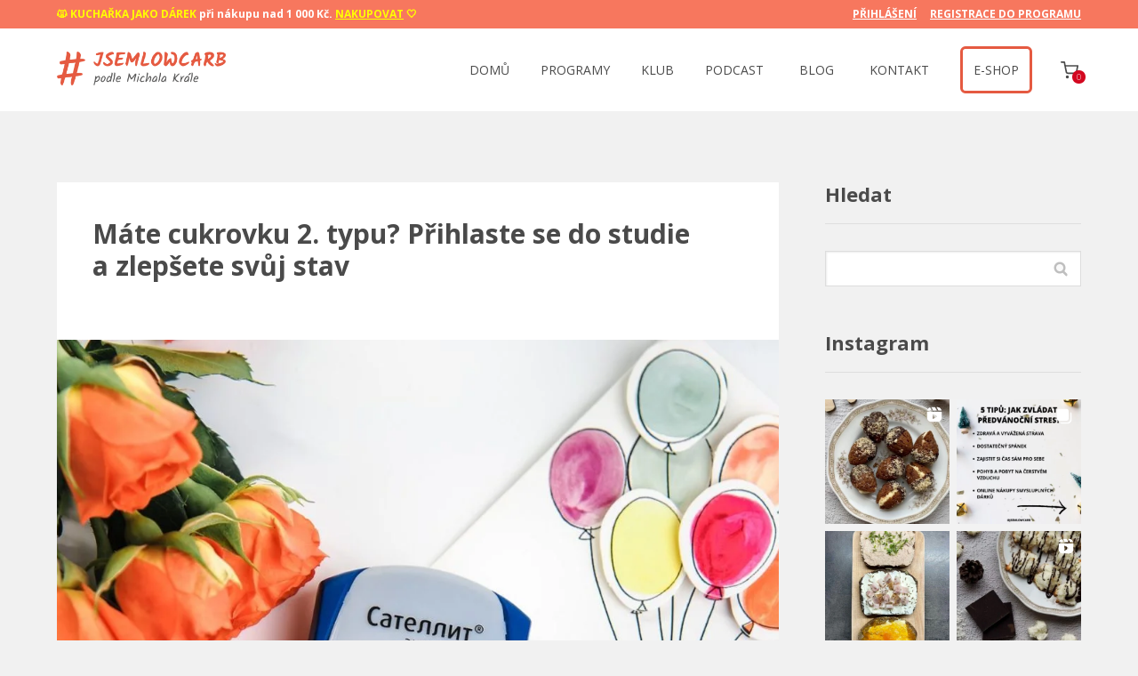

--- FILE ---
content_type: text/html; charset=UTF-8
request_url: https://www.jsemlowcarb.cz/mate-cukrovku-2-typu-prihlaste-se-do-studie-a-zlepsete-svuj-stav/
body_size: 27952
content:
<!DOCTYPE html>
<html lang="cs">
	<head>
		<meta charset="UTF-8"/>
		<meta http-equiv="X-UA-Compatible" content="IE=edge"/>
		<meta name="viewport" content="width=device-width, initial-scale=1">
		<title>Máte cukrovku 2. typu? Přihlaste se do studie a zlepšete svůj stav</title>

		<meta name='robots' content='max-image-preview:large' />
<link rel="alternate" type="application/rss+xml" title="Jsemlowcarb.cz &raquo; RSS komentářů pro Máte cukrovku 2. typu? Přihlaste se do&nbsp;studie a&nbsp;zlepšete svůj stav" href="https://www.jsemlowcarb.cz/mate-cukrovku-2-typu-prihlaste-se-do-studie-a-zlepsete-svuj-stav/feed/" />
<style id='wp-block-library-inline-css' type='text/css'>
:root{--wp-block-synced-color:#7a00df;--wp-block-synced-color--rgb:122,0,223;--wp-bound-block-color:var(--wp-block-synced-color);--wp-editor-canvas-background:#ddd;--wp-admin-theme-color:#007cba;--wp-admin-theme-color--rgb:0,124,186;--wp-admin-theme-color-darker-10:#006ba1;--wp-admin-theme-color-darker-10--rgb:0,107,160.5;--wp-admin-theme-color-darker-20:#005a87;--wp-admin-theme-color-darker-20--rgb:0,90,135;--wp-admin-border-width-focus:2px}@media (min-resolution:192dpi){:root{--wp-admin-border-width-focus:1.5px}}.wp-element-button{cursor:pointer}:root .has-very-light-gray-background-color{background-color:#eee}:root .has-very-dark-gray-background-color{background-color:#313131}:root .has-very-light-gray-color{color:#eee}:root .has-very-dark-gray-color{color:#313131}:root .has-vivid-green-cyan-to-vivid-cyan-blue-gradient-background{background:linear-gradient(135deg,#00d084,#0693e3)}:root .has-purple-crush-gradient-background{background:linear-gradient(135deg,#34e2e4,#4721fb 50%,#ab1dfe)}:root .has-hazy-dawn-gradient-background{background:linear-gradient(135deg,#faaca8,#dad0ec)}:root .has-subdued-olive-gradient-background{background:linear-gradient(135deg,#fafae1,#67a671)}:root .has-atomic-cream-gradient-background{background:linear-gradient(135deg,#fdd79a,#004a59)}:root .has-nightshade-gradient-background{background:linear-gradient(135deg,#330968,#31cdcf)}:root .has-midnight-gradient-background{background:linear-gradient(135deg,#020381,#2874fc)}:root{--wp--preset--font-size--normal:16px;--wp--preset--font-size--huge:42px}.has-regular-font-size{font-size:1em}.has-larger-font-size{font-size:2.625em}.has-normal-font-size{font-size:var(--wp--preset--font-size--normal)}.has-huge-font-size{font-size:var(--wp--preset--font-size--huge)}.has-text-align-center{text-align:center}.has-text-align-left{text-align:left}.has-text-align-right{text-align:right}.has-fit-text{white-space:nowrap!important}#end-resizable-editor-section{display:none}.aligncenter{clear:both}.items-justified-left{justify-content:flex-start}.items-justified-center{justify-content:center}.items-justified-right{justify-content:flex-end}.items-justified-space-between{justify-content:space-between}.screen-reader-text{border:0;clip-path:inset(50%);height:1px;margin:-1px;overflow:hidden;padding:0;position:absolute;width:1px;word-wrap:normal!important}.screen-reader-text:focus{background-color:#ddd;clip-path:none;color:#444;display:block;font-size:1em;height:auto;left:5px;line-height:normal;padding:15px 23px 14px;text-decoration:none;top:5px;width:auto;z-index:100000}html :where(.has-border-color){border-style:solid}html :where([style*=border-top-color]){border-top-style:solid}html :where([style*=border-right-color]){border-right-style:solid}html :where([style*=border-bottom-color]){border-bottom-style:solid}html :where([style*=border-left-color]){border-left-style:solid}html :where([style*=border-width]){border-style:solid}html :where([style*=border-top-width]){border-top-style:solid}html :where([style*=border-right-width]){border-right-style:solid}html :where([style*=border-bottom-width]){border-bottom-style:solid}html :where([style*=border-left-width]){border-left-style:solid}html :where(img[class*=wp-image-]){height:auto;max-width:100%}:where(figure){margin:0 0 1em}html :where(.is-position-sticky){--wp-admin--admin-bar--position-offset:var(--wp-admin--admin-bar--height,0px)}@media screen and (max-width:600px){html :where(.is-position-sticky){--wp-admin--admin-bar--position-offset:0px}}

/*# sourceURL=wp-block-library-inline-css */
</style><style id='global-styles-inline-css' type='text/css'>
:root{--wp--preset--aspect-ratio--square: 1;--wp--preset--aspect-ratio--4-3: 4/3;--wp--preset--aspect-ratio--3-4: 3/4;--wp--preset--aspect-ratio--3-2: 3/2;--wp--preset--aspect-ratio--2-3: 2/3;--wp--preset--aspect-ratio--16-9: 16/9;--wp--preset--aspect-ratio--9-16: 9/16;--wp--preset--color--black: #000000;--wp--preset--color--cyan-bluish-gray: #abb8c3;--wp--preset--color--white: #ffffff;--wp--preset--color--pale-pink: #f78da7;--wp--preset--color--vivid-red: #cf2e2e;--wp--preset--color--luminous-vivid-orange: #ff6900;--wp--preset--color--luminous-vivid-amber: #fcb900;--wp--preset--color--light-green-cyan: #7bdcb5;--wp--preset--color--vivid-green-cyan: #00d084;--wp--preset--color--pale-cyan-blue: #8ed1fc;--wp--preset--color--vivid-cyan-blue: #0693e3;--wp--preset--color--vivid-purple: #9b51e0;--wp--preset--gradient--vivid-cyan-blue-to-vivid-purple: linear-gradient(135deg,rgb(6,147,227) 0%,rgb(155,81,224) 100%);--wp--preset--gradient--light-green-cyan-to-vivid-green-cyan: linear-gradient(135deg,rgb(122,220,180) 0%,rgb(0,208,130) 100%);--wp--preset--gradient--luminous-vivid-amber-to-luminous-vivid-orange: linear-gradient(135deg,rgb(252,185,0) 0%,rgb(255,105,0) 100%);--wp--preset--gradient--luminous-vivid-orange-to-vivid-red: linear-gradient(135deg,rgb(255,105,0) 0%,rgb(207,46,46) 100%);--wp--preset--gradient--very-light-gray-to-cyan-bluish-gray: linear-gradient(135deg,rgb(238,238,238) 0%,rgb(169,184,195) 100%);--wp--preset--gradient--cool-to-warm-spectrum: linear-gradient(135deg,rgb(74,234,220) 0%,rgb(151,120,209) 20%,rgb(207,42,186) 40%,rgb(238,44,130) 60%,rgb(251,105,98) 80%,rgb(254,248,76) 100%);--wp--preset--gradient--blush-light-purple: linear-gradient(135deg,rgb(255,206,236) 0%,rgb(152,150,240) 100%);--wp--preset--gradient--blush-bordeaux: linear-gradient(135deg,rgb(254,205,165) 0%,rgb(254,45,45) 50%,rgb(107,0,62) 100%);--wp--preset--gradient--luminous-dusk: linear-gradient(135deg,rgb(255,203,112) 0%,rgb(199,81,192) 50%,rgb(65,88,208) 100%);--wp--preset--gradient--pale-ocean: linear-gradient(135deg,rgb(255,245,203) 0%,rgb(182,227,212) 50%,rgb(51,167,181) 100%);--wp--preset--gradient--electric-grass: linear-gradient(135deg,rgb(202,248,128) 0%,rgb(113,206,126) 100%);--wp--preset--gradient--midnight: linear-gradient(135deg,rgb(2,3,129) 0%,rgb(40,116,252) 100%);--wp--preset--font-size--small: 13px;--wp--preset--font-size--medium: 20px;--wp--preset--font-size--large: 36px;--wp--preset--font-size--x-large: 42px;--wp--preset--spacing--20: 0.44rem;--wp--preset--spacing--30: 0.67rem;--wp--preset--spacing--40: 1rem;--wp--preset--spacing--50: 1.5rem;--wp--preset--spacing--60: 2.25rem;--wp--preset--spacing--70: 3.38rem;--wp--preset--spacing--80: 5.06rem;--wp--preset--shadow--natural: 6px 6px 9px rgba(0, 0, 0, 0.2);--wp--preset--shadow--deep: 12px 12px 50px rgba(0, 0, 0, 0.4);--wp--preset--shadow--sharp: 6px 6px 0px rgba(0, 0, 0, 0.2);--wp--preset--shadow--outlined: 6px 6px 0px -3px rgb(255, 255, 255), 6px 6px rgb(0, 0, 0);--wp--preset--shadow--crisp: 6px 6px 0px rgb(0, 0, 0);}:where(.is-layout-flex){gap: 0.5em;}:where(.is-layout-grid){gap: 0.5em;}body .is-layout-flex{display: flex;}.is-layout-flex{flex-wrap: wrap;align-items: center;}.is-layout-flex > :is(*, div){margin: 0;}body .is-layout-grid{display: grid;}.is-layout-grid > :is(*, div){margin: 0;}:where(.wp-block-columns.is-layout-flex){gap: 2em;}:where(.wp-block-columns.is-layout-grid){gap: 2em;}:where(.wp-block-post-template.is-layout-flex){gap: 1.25em;}:where(.wp-block-post-template.is-layout-grid){gap: 1.25em;}.has-black-color{color: var(--wp--preset--color--black) !important;}.has-cyan-bluish-gray-color{color: var(--wp--preset--color--cyan-bluish-gray) !important;}.has-white-color{color: var(--wp--preset--color--white) !important;}.has-pale-pink-color{color: var(--wp--preset--color--pale-pink) !important;}.has-vivid-red-color{color: var(--wp--preset--color--vivid-red) !important;}.has-luminous-vivid-orange-color{color: var(--wp--preset--color--luminous-vivid-orange) !important;}.has-luminous-vivid-amber-color{color: var(--wp--preset--color--luminous-vivid-amber) !important;}.has-light-green-cyan-color{color: var(--wp--preset--color--light-green-cyan) !important;}.has-vivid-green-cyan-color{color: var(--wp--preset--color--vivid-green-cyan) !important;}.has-pale-cyan-blue-color{color: var(--wp--preset--color--pale-cyan-blue) !important;}.has-vivid-cyan-blue-color{color: var(--wp--preset--color--vivid-cyan-blue) !important;}.has-vivid-purple-color{color: var(--wp--preset--color--vivid-purple) !important;}.has-black-background-color{background-color: var(--wp--preset--color--black) !important;}.has-cyan-bluish-gray-background-color{background-color: var(--wp--preset--color--cyan-bluish-gray) !important;}.has-white-background-color{background-color: var(--wp--preset--color--white) !important;}.has-pale-pink-background-color{background-color: var(--wp--preset--color--pale-pink) !important;}.has-vivid-red-background-color{background-color: var(--wp--preset--color--vivid-red) !important;}.has-luminous-vivid-orange-background-color{background-color: var(--wp--preset--color--luminous-vivid-orange) !important;}.has-luminous-vivid-amber-background-color{background-color: var(--wp--preset--color--luminous-vivid-amber) !important;}.has-light-green-cyan-background-color{background-color: var(--wp--preset--color--light-green-cyan) !important;}.has-vivid-green-cyan-background-color{background-color: var(--wp--preset--color--vivid-green-cyan) !important;}.has-pale-cyan-blue-background-color{background-color: var(--wp--preset--color--pale-cyan-blue) !important;}.has-vivid-cyan-blue-background-color{background-color: var(--wp--preset--color--vivid-cyan-blue) !important;}.has-vivid-purple-background-color{background-color: var(--wp--preset--color--vivid-purple) !important;}.has-black-border-color{border-color: var(--wp--preset--color--black) !important;}.has-cyan-bluish-gray-border-color{border-color: var(--wp--preset--color--cyan-bluish-gray) !important;}.has-white-border-color{border-color: var(--wp--preset--color--white) !important;}.has-pale-pink-border-color{border-color: var(--wp--preset--color--pale-pink) !important;}.has-vivid-red-border-color{border-color: var(--wp--preset--color--vivid-red) !important;}.has-luminous-vivid-orange-border-color{border-color: var(--wp--preset--color--luminous-vivid-orange) !important;}.has-luminous-vivid-amber-border-color{border-color: var(--wp--preset--color--luminous-vivid-amber) !important;}.has-light-green-cyan-border-color{border-color: var(--wp--preset--color--light-green-cyan) !important;}.has-vivid-green-cyan-border-color{border-color: var(--wp--preset--color--vivid-green-cyan) !important;}.has-pale-cyan-blue-border-color{border-color: var(--wp--preset--color--pale-cyan-blue) !important;}.has-vivid-cyan-blue-border-color{border-color: var(--wp--preset--color--vivid-cyan-blue) !important;}.has-vivid-purple-border-color{border-color: var(--wp--preset--color--vivid-purple) !important;}.has-vivid-cyan-blue-to-vivid-purple-gradient-background{background: var(--wp--preset--gradient--vivid-cyan-blue-to-vivid-purple) !important;}.has-light-green-cyan-to-vivid-green-cyan-gradient-background{background: var(--wp--preset--gradient--light-green-cyan-to-vivid-green-cyan) !important;}.has-luminous-vivid-amber-to-luminous-vivid-orange-gradient-background{background: var(--wp--preset--gradient--luminous-vivid-amber-to-luminous-vivid-orange) !important;}.has-luminous-vivid-orange-to-vivid-red-gradient-background{background: var(--wp--preset--gradient--luminous-vivid-orange-to-vivid-red) !important;}.has-very-light-gray-to-cyan-bluish-gray-gradient-background{background: var(--wp--preset--gradient--very-light-gray-to-cyan-bluish-gray) !important;}.has-cool-to-warm-spectrum-gradient-background{background: var(--wp--preset--gradient--cool-to-warm-spectrum) !important;}.has-blush-light-purple-gradient-background{background: var(--wp--preset--gradient--blush-light-purple) !important;}.has-blush-bordeaux-gradient-background{background: var(--wp--preset--gradient--blush-bordeaux) !important;}.has-luminous-dusk-gradient-background{background: var(--wp--preset--gradient--luminous-dusk) !important;}.has-pale-ocean-gradient-background{background: var(--wp--preset--gradient--pale-ocean) !important;}.has-electric-grass-gradient-background{background: var(--wp--preset--gradient--electric-grass) !important;}.has-midnight-gradient-background{background: var(--wp--preset--gradient--midnight) !important;}.has-small-font-size{font-size: var(--wp--preset--font-size--small) !important;}.has-medium-font-size{font-size: var(--wp--preset--font-size--medium) !important;}.has-large-font-size{font-size: var(--wp--preset--font-size--large) !important;}.has-x-large-font-size{font-size: var(--wp--preset--font-size--x-large) !important;}
/*# sourceURL=global-styles-inline-css */
</style>

<style id='classic-theme-styles-inline-css' type='text/css'>
/*! This file is auto-generated */
.wp-block-button__link{color:#fff;background-color:#32373c;border-radius:9999px;box-shadow:none;text-decoration:none;padding:calc(.667em + 2px) calc(1.333em + 2px);font-size:1.125em}.wp-block-file__button{background:#32373c;color:#fff;text-decoration:none}
/*# sourceURL=/wp-includes/css/classic-themes.min.css */
</style>
<link rel='stylesheet' id='FAPILockerFrontendCSS-css' href='https://www.jsemlowcarb.cz/wp-content/plugins/fapi-locker/assets/css/frontend.css?ver=1.0' type='text/css' media='all' />
<link rel='stylesheet' id='mioweb_content_css-css' href='https://www.jsemlowcarb.cz/wp-content/themes/mioweb3/modules/mioweb/css/content.css?ver=1768370327' type='text/css' media='all' />
<link rel='stylesheet' id='blog_content_css-css' href='https://www.jsemlowcarb.cz/wp-content/themes/mioweb3/modules/blog/templates/blog2/style.css?ver=1768370327' type='text/css' media='all' />
<link rel='stylesheet' id='ve-content-style-css' href='https://www.jsemlowcarb.cz/wp-content/themes/mioweb3/style.css?ver=1768370327' type='text/css' media='all' />
<script type="text/javascript" src="https://www.jsemlowcarb.cz/wp-includes/js/jquery/jquery.min.js?ver=3.7.1" id="jquery-core-js"></script>
<script type="text/javascript" src="https://www.jsemlowcarb.cz/wp-includes/js/jquery/jquery-migrate.min.js?ver=3.4.1" id="jquery-migrate-js"></script>
<link rel='shortlink' href='https://www.jsemlowcarb.cz/?p=3095' />
<link rel="icon" type="image/png" href="https://www.jsemlowcarb.cz/wp-content/uploads/2018/05/favicon.png"><link rel="apple-touch-icon" href="https://www.jsemlowcarb.cz/wp-content/uploads/2018/05/favicon.png"><meta name="description" content="Cukrovka 2. typu je nepříjemným onemocněním, které může postihnout kohokoliv a kdykoliv. Roli hrají obecné rizikové faktory i dědičnost. Jak cukrovka vzniká a co jsou aktuálně využívané možnosti léčby? Seznamte se s možností přispět do studie a zlepšit svůj stav." /><meta name="keywords" content="cukrovka 2. typu, diabetes, low carb, lowcarb, nízkosacharidové stravování a cukrovka" /><meta property="og:title" content="Máte cukrovku 2. typu? Přihlaste se do studie a zlepšete svůj stav"/><meta property="og:image" content="https://www.jsemlowcarb.cz/wp-content/uploads/2020/01/91574F9F-95A9-4134-A704-EF02B4328694-300x200.jpeg"/><meta property="og:description" content="Cukrovka 2. typu je nepříjemným onemocněním, které může postihnout kohokoliv a kdykoliv. Roli hrají obecné rizikové faktory i dědičnost. Jak cukrovka vzniká a co jsou aktuálně využívané možnosti léčby? Seznamte se s možností přispět do studie a zlepšit svůj stav."/><meta property="og:url" content="https://www.jsemlowcarb.cz/mate-cukrovku-2-typu-prihlaste-se-do-studie-a-zlepsete-svuj-stav/"/><meta property="og:site_name" content="Jsemlowcarb.cz"/><meta property="og:locale" content="cs_CZ"/><script type="text/javascript">
		var ajaxurl = "/wp-admin/admin-ajax.php";
		var locale = "cs_CZ";
		var template_directory_uri = "https://www.jsemlowcarb.cz/wp-content/themes/mioweb3";
		</script><link id="mw_gf_Open_Sans" href="https://fonts.googleapis.com/css?family=Open+Sans:400,300,700,600&subset=latin,latin-ext&display=swap" rel="stylesheet" type="text/css"><style></style><style>#ve_header_9008row_0.row_text_custom{}#ve_header_9008row_0{background: rgba(247, 119, 94, 1);}#ve_header_9008row_0.row_padding_custom{padding-top:4px;padding-bottom:4px;}#ve_header_9008element_0_0_0 > .element_content{--element-bottom-padding:0px;padding-top:0px;}#ve_header_9008element_0_0_0 .in_element_content{font-size: 12px;font-family: 'Open Sans';color: #ffffff;font-weight: 400;}#ve_header_9008element_0_0_0 .element_text_style_2{}#ve_header_9008element_0_1_0 > .element_content{--element-bottom-padding:0px;padding-top:0px;}#ve_header_9008element_0_1_0 .in_element_content{font-size: 12px;font-family: 'Open Sans';color: #e55a41;font-weight: 400;}#ve_header_9008element_0_1_0 .element_text_style_2{}#ve_header_9008row_1.row_text_custom{}#ve_header_9008row_1{background: rgba(247, 119, 94, 1);}#ve_header_9008row_1.row_padding_custom{padding-top:4px;padding-bottom:4px;}#ve_header_9008element_1_0_0 > .element_content{--element-bottom-padding:0px;padding-top:0px;}#ve_header_9008element_1_0_0 .in_element_content{font-size: 12px;font-family: 'Open Sans';color: #e55a41;font-weight: 400;}#ve_header_9008element_1_0_0 .element_text_style_2{}#header{background: rgba(255, 255, 255, 1);border-bottom: 0px solid #eeeeee;}#site_title{font-size: 25px;}#site_title img{max-width:190px;}.mw_header .menu > li > a{font-size: 14px;font-family: 'Open Sans';font-weight: 400;}.header_nav_container nav .menu > li > a, .mw_header_icons a, .mw_close_header_search{color:#4a4a4a;}.menu_style_h3 .menu > li:after, .menu_style_h4 .menu > li:after{color:#4a4a4a;}#mobile_nav{color:#4a4a4a;}#mobile_nav svg{fill:#4a4a4a;}.mw_to_cart svg{fill:#4a4a4a;}.header_nav_container .sub-menu{background-color:#e55a41;}.menu_style_h6 .menu,.menu_style_h6 .mw_header_right_menu,.menu_style_h7 .header_nav_fullwidth_container,.menu_style_h6 #mobile_nav,.menu_style_h7 #mobile_nav{background-color:#121212;}.mw_to_cart:hover svg{fill:#e55a41;}.menu_style_h1 .menu > li.current-menu-item a, .menu_style_h1 .menu > li.current-page-ancestor > a, .menu_style_h3 .menu > li.current-menu-item a, .menu_style_h3 .menu > li.current-page-ancestor > a, .menu_style_h4 .menu > li.current-menu-item a, .menu_style_h4 .menu > li.current-page-ancestor > a, .menu_style_h8 .menu > li.current-menu-item a, .menu_style_h9 .menu > li.current-menu-item a, .mw_header_icons a:hover, .mw_header_search_container .mw_close_header_search:hover, .menu_style_h1 .menu > li:hover > a, .menu_style_h3 .menu > li:hover > a, .menu_style_h4 .menu > li:hover > a, .menu_style_h8 .menu > li:hover > a, .menu_style_h9 .menu > li:hover > a{color:#e55a41;}.menu_style_h2 li span{background-color:#e55a41;}#mobile_nav:hover{color:#e55a41;}#mobile_nav:hover svg{fill:#e55a41;}.menu_style_h5 .menu > li:hover > a, .menu_style_h5 .menu > li.current-menu-item > a, .menu_style_h5 .menu > li.current-page-ancestor > a, .menu_style_h5 .menu > li.current_page_parent > a, .menu_style_h5 .menu > li:hover > a:before{background-color:#e55a41;}.menu_style_h5 .sub-menu{background-color:#e55a41;}.menu_style_h6 .menu > li:hover > a, .menu_style_h6 .menu > li.current-menu-item > a, .menu_style_h6 .menu > li.current-page-ancestor > a, .menu_style_h6 .menu > li.current_page_parent > a, .menu_style_h7 .menu > li:hover > a, .menu_style_h7 .menu > li.current-menu-item > a, .menu_style_h7 .menu > li.current-page-ancestor > a, .menu_style_h7 .menu > li.current_page_parent > a{background-color:#e55a41;}.menu_style_h6 .sub-menu, .menu_style_h7 .sub-menu{background-color:#e55a41;}.mw_header_icons{font-size:20px;}#header_in{padding-top:20px;padding-bottom:20px;}#header.ve_fixed_header_scrolled{background: rgba(255, 255, 255, 0.98);}.ve_fixed_header_scrolled #header_in{padding-top:20px;padding-bottom:20px;}.ve_fixed_header_scrolled #site_title{}.ve_fixed_header_scrolled .header_nav_container nav .menu > li > a, .ve_fixed_header_scrolled .mw_header_icons a{}.ve_fixed_header_scrolled.menu_style_h3 .menu > li:after, .ve_fixed_header_scrolled.menu_style_h4 .menu > li:after{}.ve_fixed_header_scrolled #mobile_nav{}.ve_fixed_header_scrolled #mobile_nav svg, .ve_fixed_header_scrolled .mw_to_cart svg{}.ve_fixed_header_scrolled .mw_to_cart:hover svg{}.ve_fixed_header_scrolled.menu_style_h1 .menu > li.current-menu-item a, .ve_fixed_header_scrolled.menu_style_h1 .menu > li.current-page-ancestor > a, .ve_fixed_header_scrolled.menu_style_h3 .menu > li.current-menu-item a, .ve_fixed_header_scrolled.menu_style_h3 .menu > li.current-page-ancestor > a, .ve_fixed_header_scrolled.menu_style_h4 .menu > li.current-menu-item a, .ve_fixed_header_scrolled.menu_style_h4 .menu > li.current-page-ancestor > a, .ve_fixed_header_scrolled.menu_style_h8 .menu > li.current-menu-item a, .ve_fixed_header_scrolled.menu_style_h9 .menu > li.current-menu-item a, .ve_fixed_header_scrolled .mw_header_icons a:hover, .ve_fixed_header_scrolled.menu_style_h1 .menu > li:hover > a, .ve_fixed_header_scrolled.menu_style_h3 .menu > li:hover > a, .ve_fixed_header_scrolled.menu_style_h4 .menu > li:hover > a, .ve_fixed_header_scrolled.menu_style_h8 .menu > li:hover > a, .ve_fixed_header_scrolled.menu_style_h9 .menu > li:hover > a{}.ve_fixed_header_scrolled.menu_style_h2 li span{}.ve_fixed_header_scrolled #mobile_nav:hover{}.ve_fixed_header_scrolled #mobile_nav:hover svg{}.ve_fixed_header_scrolled.menu_style_h5 .menu > li:hover > a, .ve_fixed_header_scrolled.menu_style_h5 .menu > li.current-menu-item > a, .ve_fixed_header_scrolled.menu_style_h5 .menu > li.current-page-ancestor > a, .ve_fixed_header_scrolled.menu_style_h5 .menu > li.current_page_parent > a, .ve_fixed_header_scrolled.menu_style_h5 .menu > li:hover > a:before{}.ve_fixed_header_scrolled.menu_style_h5 .sub-menu{}.ve_fixed_header_scrolled.menu_style_h6 .menu > li:hover > a, .ve_fixed_header_scrolled.menu_style_h6 .menu > li.current-menu-item > a, .ve_fixed_header_scrolled.menu_style_h6 .menu > li.current-page-ancestor > a, .ve_fixed_header_scrolled.menu_style_h6 .menu > li.current_page_parent > a, .ve_fixed_header_scrolled.menu_style_h7 .menu > li:hover > a, .ve_fixed_header_scrolled.menu_style_h7 .menu > li.current-menu-item > a, .ve_fixed_header_scrolled.menu_style_h7 .menu > li.current-page-ancestor > a, .ve_fixed_header_scrolled.menu_style_h7 .menu > li.current_page_parent > a{}.ve_fixed_header_scrolled.menu_style_h6 .sub-menu, .ve_fixed_header_scrolled.menu_style_h7 .sub-menu{}body:not(.page_with_transparent_header) .row_height_full{min-height:calc(100vh - 92px);}.page_with_transparent_header .visual_content_main:not(.mw_transparent_header_padding) > .row:first-child .row_fix_width, .page_with_transparent_header .visual_content_main:not(.mw_transparent_header_padding) .mw_page_builder_content > .row:nth-child(2) .row_fix_width{padding-top:72px;}.page_with_transparent_header .visual_content_main:not(.mw_transparent_header_padding) > .row:first-child .miocarousel .row_fix_width, .page_with_transparent_header .visual_content_main:not(.mw_transparent_header_padding) .mw_page_builder_content > .row:nth-child(2) .miocarousel .row_fix_width{padding-top:102px;}.page_with_transparent_header #wrapper > .empty_content, .page_with_transparent_header .mw_transparent_header_padding{padding-top:92px;}#header_in.fix_width, div.ve-header-type2 .header_nav_container{max-width:90%;}#header .mw_search_form{}#cms_footer_41row_0.row_text_custom{font-size: 13px;color: #7a7a7a;color:#7a7a7a;}#cms_footer_41row_0{background: rgba(38, 38, 38, 1);}#cms_footer_41row_0.row_padding_custom{padding-top:50px;padding-bottom:30px;}#cms_footer_41row_0.row_text_custom a:not(.ve_content_button){color:#7a7a7a;}#cms_footer_41element_0_0_0 > .element_content{--element-bottom-padding:20px;}#cms_footer_41element_0_0_0 .ve_title{font-size: 17px;color: #7a7a7a;line-height: 1.2;}#cms_footer_41element_0_0_1 > .element_content{}#cms_footer_41element_0_0_1 li{font-size: 14px;color: #7a7a7a;}#cms_footer_41element_0_0_1 .menu_element_title{font-size: 15px;}#cms_footer_41element_0_0_1 li > a:hover{color:#ffffff !important;}#cms_footer_41element_0_0_1 li.current_page_item > a{color:#ffffff !important;}#cms_footer_41element_0_0_2 > .element_content{--element-bottom-padding:0px;}#cms_footer_41element_0_0_2 .mw_social_icon_bg{margin-right:15px;width:20px;height:20px;font-size:20px;background-color:#e55a41;}#cms_footer_41element_0_0_2 .mw_social_icon_bg svg{width:20px;height:20px;}#cms_footer_41element_0_0_2 .mw_social_icon_bg:hover{background-color:#d5d5d5;}#cms_footer_41element_0_1_0 .ve_title{font-size: 17px;color: #7a7a7a;line-height: 1.2;}#cms_footer_41element_0_1_1 > .element_content{}#cms_footer_41element_0_2_0 .ve_title{font-size: 17px;color: #7a7a7a;line-height: 1.2;}#cms_footer_41element_0_2_1 > .element_content{--element-bottom-padding:0px;}#cms_footer_41element_0_3_0 .ve_title{font-size: 17px;color: #7a7a7a;line-height: 1.2;}#cms_footer_41element_0_3_1 > .element_content{--element-bottom-padding:20px;}#cms_footer_41element_0_3_1 h3{font-size: 14px;color: #7a7a7a;}#cms_footer_41element_0_3_1 .mw_feature_description{font-size: 14px;color: #7a7a7a;}#cms_footer_41element_0_3_1 .mw_feature_icon{font-size:15px;}#cms_footer_41element_0_3_1 .feature_col_image img{max-width:15px;}#cms_footer_41element_0_3_1 .mw_icon{color:#7a7a7a;}#cms_footer_41element_0_3_1 .mw_icon_style_2{background-color:#7a7a7a;}#cms_footer_41element_0_3_1 .mw_icon_style_3{background-color:#7a7a7a;}#cms_footer_41element_0_3_1 .mw_icon_style_4{border-color:#7a7a7a;}#cms_footer_41element_0_3_1 .mw_icon_style_5{border-color:#7a7a7a;}#cms_footer_41element_0_3_2 > .element_content{--element-bottom-padding:20px;}#cms_footer_41element_0_3_2 h3{font-size: 14px;color: #7a7a7a;}#cms_footer_41element_0_3_2 .mw_feature_description{font-size: 14px;color: #7a7a7a;}#cms_footer_41element_0_3_2 .mw_feature_icon{font-size:15px;}#cms_footer_41element_0_3_2 .feature_col_image img{max-width:15px;}#cms_footer_41element_0_3_2 .mw_icon{color:#7a7a7a;}#cms_footer_41element_0_3_2 .mw_icon_style_2{background-color:#7a7a7a;}#cms_footer_41element_0_3_2 .mw_icon_style_3{background-color:#7a7a7a;}#cms_footer_41element_0_3_2 .mw_icon_style_4{border-color:#7a7a7a;}#cms_footer_41element_0_3_2 .mw_icon_style_5{border-color:#7a7a7a;}#cms_footer_41element_0_3_3 > .element_content{}#cms_footer_41element_0_3_3 h3{font-size: 14px;color: #7a7a7a;}#cms_footer_41element_0_3_3 .mw_feature_description{font-size: 14px;color: #7a7a7a;}#cms_footer_41element_0_3_3 .mw_feature_icon{font-size:15px;}#cms_footer_41element_0_3_3 .feature_col_image img{max-width:15px;}#cms_footer_41element_0_3_3 .mw_icon{color:#7a7a7a;}#cms_footer_41element_0_3_3 .mw_icon_style_2{background-color:#7a7a7a;}#cms_footer_41element_0_3_3 .mw_icon_style_3{background-color:#7a7a7a;}#cms_footer_41element_0_3_3 .mw_icon_style_4{border-color:#7a7a7a;}#cms_footer_41element_0_3_3 .mw_icon_style_5{border-color:#7a7a7a;}#cms_footer_41row_1.row_text_custom{}#cms_footer_41row_1{background: rgba(0, 0, 0, 1);}#cms_footer_41row_1.row_padding_custom{padding-top:20px;padding-bottom:20px;}#cms_footer_41element_1_0_0 > .element_content{--element-bottom-padding:0px;padding-top:7px;}#footer .footer_end{font-size: 15px;color: #7a7a7a;}.ve_content_button_style_basic{color:#ffffff;background: rgba(235, 30, 71, 1);-moz-border-radius: 8px;-webkit-border-radius: 8px;-khtml-border-radius: 8px;border-radius: 8px;padding: calc(1.1em - 0px) 1.8em calc(1.1em - 0px) 1.8em;}.ve_content_button_style_basic .ve_button_subtext{}.ve_content_button_style_basic:hover{color:#ffffff;background: #bc1839;}.ve_content_button_style_inverse{color:#ffffff;-moz-border-radius: 8px;-webkit-border-radius: 8px;-khtml-border-radius: 8px;border-radius: 8px;border-color:#ffffff;padding: calc(1.1em - 2px) 1.8em calc(1.1em - 2px) 1.8em;}.ve_content_button_style_inverse .ve_button_subtext{}.ve_content_button_style_inverse:hover{color:#ffffff;background: rgba(235, 30, 71, 1);border-color:#eb1e47;}:root{--shop-color:#e55a41;--shop-color-hover:#ce513b;}a.mws_product_title:hover,.mws_top_panel .mw_vertical_menu li a:hover,.mws_top_panel .mw_vertical_menu li a.mws_category_item_current,.mws_shipping_payment_detail,a.mws_shipping_payment_detail:hover,.mws_shop_order_content h2 span.point{color:#e55a41;}.eshop_color_background,.add_tocart_button,.remove_fromcart_button,.mws_shop_order_content .mw_checkbox:checked,.mws_shop_order_content .mw_radio_button:checked::after,.mws_cart_navigation:after{background-color:#e55a41;}a.eshop_color_background:hover, .add_tocart_button:hover, .mws_dropdown:hover .mws_dropdown_button, .mws_dropdown.mws_dropdown_opened .mws_dropdown_button{background-color:#ce513b;}.eshop_color_svg_hover:hover svg{fill:#e55a41;}.mws_product_variant_selector_type_lists .mws_product_variant_item.selected, .mws_product_variant_selector_type_images .mws_product_variant_item.selected, .mws_shop_order_content h2 span.point, .mws_shop_order_content .mw_checkbox:checked, .mws_shop_order_content .mw_radio_button:checked, .mws_form_quick .mw_checkbox:checked, .mws_form_quick .mw_radio_button:checked{border-color:#e55a41;}.mws_single_product_container .mw_tabs{--mw-tab-active-color:#e55a41;}.mws_cart_step_item_a span.arrow{border-left:8px solid #e55a41;}.mws_shop_content .mws_product_list h3{}.mws_shop_content .mws_product_list .mws_price_vatincluded{font-size: 20px;}#blog_top_panel{background: #e55a41;}#blog_top_panel h1{font-size: 45px;color: #ffffff;line-height: 1.2;}#blog_top_panel .blog_top_panel_text, #blog_top_panel .blog_top_panel_subtext, #blog_top_panel .blog_top_author_title small, #blog_top_panel .blog_top_author_desc{color: #ffffff;}#blog-sidebar .widgettitle{font-size: 22px;}.article h2 a{font-size: 20px;line-height: 1.5;}.entry_content{line-height:2;}.article_body .excerpt{font-size: 16px;}.article .article_button_more{background-color:#e55a41;}.article .article_button_more:hover{background-color:#b74834;}body{background-color:#f1f1f1;font-size: 16px;font-family: 'Open Sans';color: #4a4a4a;font-weight: 300;line-height: 2;}.entry_content ul:not(.in_element_content) li{background-position-y:calc(1em - 13px);}.row_text_auto.light_color{color:#4a4a4a;}.row_text_default{color:#4a4a4a;}.row .light_color{color:#4a4a4a;}.row .text_default{color:#4a4a4a;}a{color:#e55a41;}.row_text_auto.light_color a:not(.ve_content_button){color:#e55a41;}.row_text_default a:not(.ve_content_button){color:#e55a41;}.row .ve_content_block.text_default a:not(.ve_content_button){color:#e55a41;}a:not(.ve_content_button):hover{color:#e55a41;}.row_text_auto.light_color a:not(.ve_content_button):hover{color:#e55a41;}.row_text_default a:not(.ve_content_button):hover{color:#e55a41;}.row .ve_content_block.text_default a:not(.ve_content_button):hover{color:#e55a41;}.row_text_auto.dark_color{color:#ffffff;}.row_text_invers{color:#ffffff;}.row .text_invers{color:#ffffff;}.row .dark_color:not(.text_default){color:#ffffff;}.blog_entry_content .dark_color:not(.text_default){color:#ffffff;}.row_text_auto.dark_color a:not(.ve_content_button){color:#ffffff;}.row .dark_color:not(.text_default) a:not(.ve_content_button){color:#ffffff;}.row_text_invers a:not(.ve_content_button){color:#ffffff;}.row .ve_content_block.text_invers a:not(.ve_content_button){color:#ffffff;}.row .light_color a:not(.ve_content_button){color:#e55a41;}.row .light_color a:not(.ve_content_button):hover{color:#e55a41;}.title_element_container,.mw_element_items_style_4 .mw_element_item:not(.dark_color) .title_element_container,.mw_element_items_style_7 .mw_element_item:not(.dark_color) .title_element_container,.in_features_element_4 .mw_feature:not(.dark_color) .title_element_container,.in_element_image_text_2 .el_it_text:not(.dark_color) .title_element_container,.in_element_image_text_3 .el_it_text:not(.dark_color) .title_element_container,.entry_content h1,.entry_content h2,.entry_content h3,.entry_content h4,.entry_content h5,.entry_content h6{font-family:Open Sans;font-weight:700;line-height:1.2;color:#4a4a4a;}.subtitle_element_container,.mw_element_items_style_4 .mw_element_item:not(.dark_color) .subtitle_element_container,.mw_element_items_style_7 .mw_element_item:not(.dark_color) .subtitle_element_container,.in_features_element_4 .mw_feature:not(.dark_color) .subtitle_element_container,.in_element_image_text_2 .el_it_text:not(.dark_color) .subtitle_element_container,.in_element_image_text_3 .el_it_text:not(.dark_color) .subtitle_element_container{font-family:Open Sans;font-weight:600;color:#4a4a4a;}.entry_content h1{font-size: 48px;}.entry_content h2{font-size: 38px;}.entry_content h3{font-size: 28px;}.entry_content h4{font-size: 22px;}.entry_content h5{font-size: 18px;}.entry_content h6{font-size: 16px;}.row_fix_width,.fix_width,.fixed_width_content .visual_content_main,.row_fixed,.fixed_width_page .visual_content_main,.fixed_width_page header,.fixed_width_page footer,.fixed_narrow_width_page #wrapper,#blog-container,.ve-header-type2 .header_nav_container{max-width:1200px;}@media screen and (max-width: 969px) {#ve_header_9008row_0.row_padding_custom{}#ve_header_9008element_0_0_0 > .element_content{padding-top:0px;}#ve_header_9008element_0_0_0 .in_element_content{}#ve_header_9008element_0_1_0 > .element_content{padding-top:0px;}#ve_header_9008element_0_1_0 .in_element_content{}#ve_header_9008row_1.row_padding_custom{}#ve_header_9008element_1_0_0 > .element_content{padding-top:0px;}#ve_header_9008element_1_0_0 .in_element_content{}#cms_footer_41row_0.row_padding_custom{}#cms_footer_41element_0_0_0 > .element_content{padding-top:0px;}#cms_footer_41element_0_0_0 .ve_title{}#cms_footer_41element_0_0_1 > .element_content{padding-top:0px;}#cms_footer_41element_0_0_2 > .element_content{padding-top:0px;}#cms_footer_41element_0_1_1 > .element_content{padding-top:0px;}#cms_footer_41element_0_2_1 > .element_content{padding-top:0px;}#cms_footer_41element_0_3_1 > .element_content{padding-top:0px;}#cms_footer_41element_0_3_2 > .element_content{padding-top:0px;}#cms_footer_41element_0_3_3 > .element_content{padding-top:0px;}}@media screen and (max-width: 767px) {#ve_header_9008row_0.row_padding_custom{padding-top:0px;padding-bottom:0px;}#ve_header_9008element_0_0_0 > .element_content{padding-top:0px;}#ve_header_9008element_0_0_0 .in_element_content{}#ve_header_9008element_0_1_0 > .element_content{padding-top:0px;}#ve_header_9008element_0_1_0 .in_element_content{}#ve_header_9008row_1.row_padding_custom{}#ve_header_9008element_1_0_0 > .element_content{padding-top:0px;}#ve_header_9008element_1_0_0 .in_element_content{}#cms_footer_41row_0.row_padding_custom{}#cms_footer_41element_0_0_0 > .element_content{padding-top:0px;}#cms_footer_41element_0_0_0 .ve_title{}#cms_footer_41element_0_0_1 > .element_content{padding-top:0px;}#cms_footer_41element_0_0_2 > .element_content{padding-top:0px;}#cms_footer_41element_0_1_1 > .element_content{padding-top:0px;}#cms_footer_41element_0_2_1 > .element_content{padding-top:0px;}#cms_footer_41element_0_3_1 > .element_content{padding-top:0px;}#cms_footer_41element_0_3_2 > .element_content{padding-top:0px;}#cms_footer_41element_0_3_3 > .element_content{padding-top:0px;}}</style><!-- Global site tag (gtag.js) - Google Analytics -->
			<script async src="https://www.googletagmanager.com/gtag/js?id=G-YY5H62XZZR"></script>
			<script>
				window.dataLayer = window.dataLayer || [];
				
				function gtag(){dataLayer.push(arguments);}
				gtag('js', new Date());
				gtag('consent', 'default', {
				
				'ad_storage': 'granted',
				'ad_personalization': 'granted',
				'ad_user_data': 'granted',
				'analytics_storage': 'granted'
				});
				gtag('config', 'G-YY5H62XZZR');
			</script><!-- Facebook Pixel Code -->
<script>
  !function(f,b,e,v,n,t,s)
  {if(f.fbq)return;n=f.fbq=function(){n.callMethod?
  n.callMethod.apply(n,arguments):n.queue.push(arguments)};
  if(!f._fbq)f._fbq=n;n.push=n;n.loaded=!0;n.version='2.0';
  n.queue=[];t=b.createElement(e);t.async=!0;
  t.src=v;s=b.getElementsByTagName(e)[0];
  s.parentNode.insertBefore(t,s)}(window, document,'script',
  'https://connect.facebook.net/en_US/fbevents.js');
  fbq('init', '1772405696320956');
  fbq('track', 'PageView');
</script>
<noscript><img height="1" width="1" style="display:none"
  src="https://www.facebook.com/tr?id=1772405696320956&ev=PageView&noscript=1"
/></noscript>
<!-- End Facebook Pixel Code --><!-- Global site tag (gtag.js) - Google Analytics -->
<script async src="https://www.googletagmanager.com/gtag/js?id=UA-91017586-2"></script>
<script>
  window.dataLayer = window.dataLayer || [];
  function gtag(){dataLayer.push(arguments);}
  gtag('js', new Date());

  gtag('config', 'UA-91017586-2');
</script>
<!-- Global site tag (gtag.js) - Google Analytics -->
<script async src="https://www.googletagmanager.com/gtag/js?id=UA-58747320-50"></script>
<script>
  window.dataLayer = window.dataLayer || [];
  function gtag(){dataLayer.push(arguments);}
  gtag('js', new Date());

  gtag('config', 'UA-58747320-50');
</script>
<!-- Global site tag (gtag.js) - Google Ads: 776759891 -->
<script async src="https://www.googletagmanager.com/gtag/js?id=AW-776759891"></script>
<script>
  window.dataLayer = window.dataLayer || [];
  function gtag(){dataLayer.push(arguments);}
  gtag('js', new Date());

  gtag('config', 'AW-776759891');
</script>
<meta name="facebook-domain-verification" content="7aqbb5moy0vrtzt4m3fo9cmkz55hvr" /><script>
        (function (w,d,s,o,f,js,fjs) {
            w['ecm-widget']=o;w[o] = w[o] || function () { (w[o].q = w[o].q || []).push(arguments) };
            js = d.createElement(s), fjs = d.getElementsByTagName(s)[0];
            js.id = '5-ed07fd6b07ff0199fabc8509f995f058'; js.dataset.a = 'jsemlowcarb'; js.src = f; js.async = 1; fjs.parentNode.insertBefore(js, fjs);
        }(window, document, 'script', 'ecmwidget', 'https://d70shl7vidtft.cloudfront.net/widget.js'));
    </script><script>
        (function (w,d,s,o,f,js,fjs) {
            w['ecm-widget']=o;w[o] = w[o] || function () { (w[o].q = w[o].q || []).push(arguments) };
            js = d.createElement(s), fjs = d.getElementsByTagName(s)[0];
            js.id = '6-3fdfd544852ed7431aa64f3b9481afb9'; js.dataset.a = 'jsemlowcarb'; js.src = f; js.async = 1; fjs.parentNode.insertBefore(js, fjs);
        }(window, document, 'script', 'ecmwidget', 'https://d70shl7vidtft.cloudfront.net/widget.js'));
    </script><!-- Google tag (gtag.js) -->
<script async src="https://www.googletagmanager.com/gtag/js?id=G-YY5H62XZZR"></script>
<script>
  window.dataLayer = window.dataLayer || [];
  function gtag(){dataLayer.push(arguments);}
  gtag('js', new Date());

  gtag('config', 'G-YY5H62XZZR');
</script><style>#blog_top_panel h1 {color: white !important;}
#blog_top_panel .blog_top_panel_subtext {display: none !important;}.menu-item-19 { padding: 5px; }
.menu-item-98 { padding: 5px; }
.menu-item-99 { padding: 5px; }
.menu-item-22 { padding: 5px; }
.menu-item-100 { padding: 5px; }
.menu-item-1434 { padding: 5px; }
.menu-item-1483 { padding: 5px; }
.menu-item-1574 { padding: 5px; }
.menu-item-1798 { padding: 5px; }
.menu-item-2423 { padding: 5px; }
.menu-item-2490 { padding: 5px; }
.menu-item-3585 { padding: 5px; }
.menu-item-6141 { border-radius: 6px; padding: 4px; border: 3px solid #e55a41;} .menu-item-3831:hover { border: 3px solid #e55a41; }</style>
<!-- Meta Pixel Code -->
<script type='text/javascript'>
!function(f,b,e,v,n,t,s){if(f.fbq)return;n=f.fbq=function(){n.callMethod?
n.callMethod.apply(n,arguments):n.queue.push(arguments)};if(!f._fbq)f._fbq=n;
n.push=n;n.loaded=!0;n.version='2.0';n.queue=[];t=b.createElement(e);t.async=!0;
t.src=v;s=b.getElementsByTagName(e)[0];s.parentNode.insertBefore(t,s)}(window,
document,'script','https://connect.facebook.net/en_US/fbevents.js');
</script>
<!-- End Meta Pixel Code -->
<script type='text/javascript'>var url = window.location.origin + '?ob=open-bridge';
            fbq('set', 'openbridge', '1772405696320956', url);
fbq('init', '1772405696320956', {}, {
    "agent": "wordpress-6.9-4.1.5"
})</script><script type='text/javascript'>
    fbq('track', 'PageView', []);
  </script>	<link rel='stylesheet' id='sli-common-vendors-css' href='https://www.jsemlowcarb.cz/wp-content/plugins/spotlight-social-photo-feeds/ui/dist/styles/common-vendors.css?ver=1.7.4' type='text/css' media='all' />
<link rel='stylesheet' id='sli-common-css' href='https://www.jsemlowcarb.cz/wp-content/plugins/spotlight-social-photo-feeds/ui/dist/styles/common.css?ver=1.7.4' type='text/css' media='all' />
<link rel='stylesheet' id='sli-feed-css' href='https://www.jsemlowcarb.cz/wp-content/plugins/spotlight-social-photo-feeds/ui/dist/styles/feed.css?ver=1.7.4' type='text/css' media='all' />
<link rel='stylesheet' id='sli-front-css' href='https://www.jsemlowcarb.cz/wp-content/plugins/spotlight-social-photo-feeds/ui/dist/styles/front-app.css?ver=1.7.4' type='text/css' media='all' />
<link rel='stylesheet' id='mwsShop-css' href='https://www.jsemlowcarb.cz/wp-content/themes/mioweb3/modules/shop/templates/shop.css?ver=1768370327' type='text/css' media='all' />
<link rel='stylesheet' id='ve_miocarousel_style-css' href='https://www.jsemlowcarb.cz/wp-content/themes/mioweb3/library/visualeditor/includes/miocarousel/miocarousel.css?ver=1768370327' type='text/css' media='all' />
</head>
<body class="wp-singular post-template-default single single-post postid-3095 single-format-standard wp-theme-mioweb3 ve_list_style7 desktop_view page_with_light_font blog-structure-sidebar-right blog-appearance-style3 blog-posts-list-style-3 blog-single-style-3 eshop_cart_header">
<div id="wrapper">
<div id="fb-root"></div><script async defer crossorigin="anonymous" src="https://connect.facebook.net/cs_CZ/sdk.js#xfbml=1&version=v19.0&autoLogAppEvents=1"></script><header><div class="visual_content  "><div id="ve_header_9008row_0" class="row row_full row_ve_header_9008 row_basic ve_valign_top row_height_default row_padding_custom row_text_auto dark_color hide_on_mobile hide_on_tablet" ><div class="row_background_container background_container "><div class="background_overlay"></div></div><div class="row_fix_width"><div class="col col-twothree col-first"><div  id="ve_header_9008element_0_0_0"  class="element_container text_element_container "><div  class="element_content element_align_center"><div class="in_element_content entry_content ve_content_text ve_text ve_text_style_1 element_text_size_medium element_text_style_1 element_text_li" ><p style="text-align: left;"><span style="color: #ffffff;"><span style="color: #ffff99;"><span style="caret-color: #ffff99;"><b><span style="color: #ffffff;"><span style="color: #ffff00;">🙀 KUCHAŘKA JAKO DÁREK</span> při nákupu nad 1 000 Kč.</span> <span style="color: #ffff00;"><a style="color: #ffff00;" href="https://www.jsemlowcarb.cz/shop/">NAKUPOVAT</a> 🤍</span></b></span></span></span></p>
</div></div></div></div><div class="col col-three col-last"><div  id="ve_header_9008element_0_1_0"  class="element_container text_element_container "><div  class="element_content element_align_center"><div class="in_element_content entry_content ve_content_text ve_text ve_text_style_1 element_text_size_medium element_text_style_1 element_text_li" ><p style="text-align: right;"><b><a href="https://www.jsemlowcarb.cz/login-2/">PŘIHLÁŠENÍ</a>   </b><strong>  </strong><b><a href="https://www.jsemlowcarb.cz/programy/">REGISTRACE DO PROGRAMU</a></b></p>
</div></div></div></div></div></div><div id="ve_header_9008row_1" class="row row_full row_ve_header_9008 row_basic ve_valign_top row_height_default row_padding_custom row_text_auto dark_color hide_on_desktop" ><div class="row_background_container background_container "><div class="background_overlay"></div></div><div class="row_fix_width"><div class="col col-one col_1_0 col-first col-last"><div  id="ve_header_9008element_1_0_0"  class="element_container text_element_container "><div  class="element_content element_align_center"><div class="in_element_content entry_content ve_content_text ve_text ve_text_style_1 element_text_size_medium element_text_style_1 element_text_li" ><p style="text-align: right;"><b><a href="https://www.jsemlowcarb.cz/login-2/">PŘIHLÁŠENÍ</a>   </b><strong>  </strong><b><a href="https://www.jsemlowcarb.cz/programy/">REGISTRACE DO PROGRAMU</a></b></p>
</div></div></div></div></div></div></div><div class="header_with_content"><div id="header" class="mw_header ve-header-type1 menu_style_h1 menu_active_color_dark menu_submenu_bg_dark ve_fixed_header ve_fixed_with_shadow header_menu_align_right"><div class="header_background_container background_container "><div class="background_overlay"></div></div><div id="header_in" class="fix_width">		<a href="https://www.jsemlowcarb.cz" id="site_title" title="Jsemlowcarb.cz">
		<img  src="https://www.jsemlowcarb.cz/wp-content/uploads/2018/05/logo.png" alt="Jsemlowcarb.cz"  />		</a>
				<a href="#" id="mobile_nav">
			<div class="mobile_nav_inner">
				<span>MENU</span>
				<svg version="1.1" xmlns="http://www.w3.org/2000/svg"  width="24" height="24" viewBox="0 0 24 24"><path d="M21 11h-18c-0.6 0-1 0.4-1 1s0.4 1 1 1h18c0.6 0 1-0.4 1-1s-0.4-1-1-1z"/><path d="M3 7h18c0.6 0 1-0.4 1-1s-0.4-1-1-1h-18c-0.6 0-1 0.4-1 1s0.4 1 1 1z"/><path d="M21 17h-18c-0.6 0-1 0.4-1 1s0.4 1 1 1h18c0.6 0 1-0.4 1-1s-0.4-1-1-1z"/></svg>			</div>
		</a>
		<div class="header_nav_container"><nav><div id="mobile_nav_close"><svg version="1.1" xmlns="http://www.w3.org/2000/svg"  width="24" height="24" viewBox="0 0 24 24"><path d="M13.4 12l5.3-5.3c0.4-0.4 0.4-1 0-1.4s-1-0.4-1.4 0l-5.3 5.3-5.3-5.3c-0.4-0.4-1-0.4-1.4 0s-0.4 1 0 1.4l5.3 5.3-5.3 5.3c-0.4 0.4-0.4 1 0 1.4 0.2 0.2 0.4 0.3 0.7 0.3s0.5-0.1 0.7-0.3l5.3-5.3 5.3 5.3c0.2 0.2 0.5 0.3 0.7 0.3s0.5-0.1 0.7-0.3c0.4-0.4 0.4-1 0-1.4l-5.3-5.3z"/></svg></div><div class="mw_header_menu_container"><div class="mw_header_menu_wrap"><ul id="menu-hlavni" class="menu"><li id="menu-item-5682" class="menu-item menu-item-type-post_type menu-item-object-page menu-item-home menu-item-5682"><a href="https://www.jsemlowcarb.cz/">DOMŮ</a><span></span></li>
<li id="menu-item-5679" class="menu-item menu-item-type-post_type menu-item-object-page menu-item-5679"><a href="https://www.jsemlowcarb.cz/programy/">PROGRAMY</a><span></span></li>
<li id="menu-item-7297" class="menu-item menu-item-type-post_type menu-item-object-page menu-item-7297"><a href="https://www.jsemlowcarb.cz/klub/">KLUB</a><span></span></li>
<li id="menu-item-5740" class="menu-item menu-item-type-post_type menu-item-object-page menu-item-5740"><a href="https://www.jsemlowcarb.cz/podcast/">PODCAST</a><span></span></li>
<li id="menu-item-1483" class="menu-item menu-item-type-post_type menu-item-object-page current_page_parent menu-item-1483"><a href="https://www.jsemlowcarb.cz/blog/">BLOG</a><span></span></li>
<li id="menu-item-4786" class="menu-item menu-item-type-post_type menu-item-object-page menu-item-4786"><a href="https://www.jsemlowcarb.cz/kontakt/">KONTAKT</a><span></span></li>
<li id="menu-item-6141" class="menu-item menu-item-type-post_type menu-item-object-page menu-item-6141"><a href="https://www.jsemlowcarb.cz/shop/"> ‍&nbsp;E-SHOP  </a><span></span></li>
</ul></div></div></nav></div>			<div id="mw_header_cart">
				<a class="mw_to_cart"
				   href="https://www.jsemlowcarb.cz/kosik/"><svg version="1.1" xmlns="http://www.w3.org/2000/svg"  width="24" height="24" viewBox="0 0 24 24"><path d="M11 21c0 1.105-0.895 2-2 2s-2-0.895-2-2c0-1.105 0.895-2 2-2s2 0.895 2 2z"/><path d="M22 21c0 1.105-0.895 2-2 2s-2-0.895-2-2c0-1.105 0.895-2 2-2s2 0.895 2 2z"/><path d="M23.8 5.4c-0.2-0.3-0.5-0.4-0.8-0.4h-16.2l-0.8-4.2c-0.1-0.5-0.5-0.8-1-0.8h-4c-0.6 0-1 0.4-1 1s0.4 1 1 1h3.2l0.8 4.2c0 0 0 0.1 0 0.1l1.7 8.3c0.3 1.4 1.5 2.4 2.9 2.4 0 0 0 0 0.1 0h9.7c1.5 0 2.7-1 3-2.4l1.6-8.4c0-0.3 0-0.6-0.2-0.8zM20.4 14.2c-0.1 0.5-0.5 0.8-1 0.8h-9.7c-0.5 0-0.9-0.3-1-0.8l-1.5-7.2h14.6l-1.4 7.2z"/></svg>					<span class="mws_cart_items_count">0</span></a>
				<div
					class="mws_header_cart_hover mws_header_cart_hover_empty">
			<div class="mws_header_empty">Košík je prázdný</div><table></table><div class="mws_header_cart_footer"><a class="ve_content_button ve_content_button_1 eshop_color_background" href="https://www.jsemlowcarb.cz/kosik/">Do košíku</a></div>				</div>
			</div>
			</div></div></div></header>
<div id="blog-container">
	<div class="mw_transparent_header_padding">	<div id="blog-content">
		<div class="single_blog_title_incontent"><h1 class="title_element_container">Máte cukrovku 2. typu? Přihlaste se do&nbsp;studie a&nbsp;zlepšete svůj stav</h1><div class="responsive_image single_block_article_image"><div class="mw_image_ratio mw_image_ratio_11"><img width="1536" height="1022" src="https://www.jsemlowcarb.cz/wp-content/uploads/2020/01/91574F9F-95A9-4134-A704-EF02B4328694-1536x1022.jpeg" class="" alt="" sizes="(min-width: 1200px) 1200px, (min-width:767px) 100vw, 90vw" loading="lazy" decoding="async" srcset="https://www.jsemlowcarb.cz/wp-content/uploads/2020/01/91574F9F-95A9-4134-A704-EF02B4328694-1536x1022.jpeg 1536w, https://www.jsemlowcarb.cz/wp-content/uploads/2020/01/91574F9F-95A9-4134-A704-EF02B4328694-300x200.jpeg 300w, https://www.jsemlowcarb.cz/wp-content/uploads/2020/01/91574F9F-95A9-4134-A704-EF02B4328694-1024x681.jpeg 1024w, https://www.jsemlowcarb.cz/wp-content/uploads/2020/01/91574F9F-95A9-4134-A704-EF02B4328694-768x511.jpeg 768w, https://www.jsemlowcarb.cz/wp-content/uploads/2020/01/91574F9F-95A9-4134-A704-EF02B4328694-970x645.jpeg 970w, https://www.jsemlowcarb.cz/wp-content/uploads/2020/01/91574F9F-95A9-4134-A704-EF02B4328694-461x307.jpeg 461w, https://www.jsemlowcarb.cz/wp-content/uploads/2020/01/91574F9F-95A9-4134-A704-EF02B4328694-297x198.jpeg 297w, https://www.jsemlowcarb.cz/wp-content/uploads/2020/01/91574F9F-95A9-4134-A704-EF02B4328694-213x142.jpeg 213w, https://www.jsemlowcarb.cz/wp-content/uploads/2020/01/91574F9F-95A9-4134-A704-EF02B4328694-171x114.jpeg 171w, https://www.jsemlowcarb.cz/wp-content/uploads/2020/01/91574F9F-95A9-4134-A704-EF02B4328694.jpeg 1680w" /></div></div><div class="article_meta"><a class="user" href="https://www.jsemlowcarb.cz/author/kralmichal3gmail-com/"><img alt='' src="[data-uri]" data-lazy-type="image" data-lazy-src='https://secure.gravatar.com/avatar/3ddeec8c1fb34e482b8856714afd33a01c5b384b729e8d397d3a655aeef113c7?s=24&#038;d=mm&#038;r=g' data-lazy-srcset='https://secure.gravatar.com/avatar/3ddeec8c1fb34e482b8856714afd33a01c5b384b729e8d397d3a655aeef113c7?s=48&#038;d=mm&#038;r=g 2x' class='lazy lazy-hidden avatar avatar-24 photo' height='24' width='24' decoding='async'/><noscript><img alt='' src='https://secure.gravatar.com/avatar/3ddeec8c1fb34e482b8856714afd33a01c5b384b729e8d397d3a655aeef113c7?s=24&#038;d=mm&#038;r=g' srcset='https://secure.gravatar.com/avatar/3ddeec8c1fb34e482b8856714afd33a01c5b384b729e8d397d3a655aeef113c7?s=48&#038;d=mm&#038;r=g 2x' class='avatar avatar-24 photo' height='24' width='24' decoding='async'/></noscript>Michal Král, MSc</a><span class="date"><svg version="1.1" xmlns="http://www.w3.org/2000/svg"  width="512" height="512" viewBox="0 0 512 512"><path d="M363.75,148.75c-59.23-59.22-155.27-59.22-214.5,0c-59.22,59.23-59.22,155.27,0,214.5   c59.23,59.22,155.27,59.22,214.5,0C422.97,304.02,422.97,207.98,363.75,148.75z M318.21,330.31   C305.96,323.24,239.59,285,239.59,285H239c0,0,0-110.71,0-126s24-15.84,24,0s0,111.63,0,111.63s52.31,29.69,67.21,38.811   C345.111,318.56,330.46,337.39,318.21,330.31z"/></svg>21.1. 2020</span><a class="comments" href="https://www.jsemlowcarb.cz/mate-cukrovku-2-typu-prihlaste-se-do-studie-a-zlepsete-svuj-stav/#respond"><svg version="1.1" xmlns="http://www.w3.org/2000/svg"  width="24" height="24" viewBox="0 0 24 24"><path clip-rule="evenodd" d="M10.718,18.561l6.78,5.311C17.609,23.957,17.677,24,17.743,24  c0.188,0,0.244-0.127,0.244-0.338v-5.023c0-0.355,0.233-0.637,0.548-0.637L21,18c2.219,0,3-1.094,3-2s0-13,0-14s-0.748-2-3.014-2  H2.989C0.802,0,0,0.969,0,2s0,13.031,0,14s0.828,2,3,2h6C9,18,10.255,18.035,10.718,18.561z" fill-rule="evenodd"/></svg>0</a></div></div>		<div class="blog-box blog-singlebox article-detail">
							<div
					class="entry_content blog_entry_content element_text_li7">
				<p>Cukrovka 2. typu je nepříjemným onemocněním, které může postihnout kohokoliv a&nbsp;kdykoliv. Roli hrají obecné rizikové faktory, životospráva i&nbsp;dědičnost. Jak cukrovka vzniká a&nbsp;co jsou aktuálně využívané možnosti léčby? Seznamte se s&nbsp;možností přispět do&nbsp;studie a&nbsp;zlepšit svůj stav.</p>
<h4>Aktuální možnosti léčby zákeřné cukrovky 2. typu</h4>
<p>V léčbě cukrovky 2. typu figuruje hlavně úprava životního stylu. Stále se však v&nbsp;hojné míře předepisují léky ve formě tablet. Pokud tyto dvě varianty selžou, přichází na&nbsp;řadu užívání inzulinu a&nbsp;jeho doplňování do&nbsp;organismu pro&nbsp;udržení hladiny cukru v&nbsp;krvi v&nbsp;přijatelných mezích.</p>
<h4>Jak cukrovka vzniká a&nbsp;na co si dát pozor?</h4>
<p>Velkou nevýhodou cukrovky 2. typu je fakt, že se může rozvinout v&nbsp;jakémkoliv věku. Po&nbsp;nenápadném začátku se mohou začít objevovat typické potíže.</p>
<p>Z určité části je cukrovka 2. typu dědičná. V&nbsp;případě, že máte predispozice pro&nbsp;její rozvoj, je velmi důležité dbát na&nbsp;správnou životosprávu. Rizikovým faktorem je však hlavně nadváha, špatné stravovací návyky, nadmíra stresu a&nbsp;nedostatek pohybu.</p>
<p>Pokud si dáte na&nbsp;tyto věci pozor, můžete výrazně snížit riziko, že cukrovku dostanete. A&nbsp;pokud by se tak přeci jen stalo a&nbsp;cukrovka se u&nbsp;vás projeví, dobrou zprávou je, že je léčitelná. Právě nové možnosti léčby a&nbsp;výrazného zlepšení potíží má za&nbsp;cíl zkoumat nová studie.</p>
<h4>Staňte se dobrovolníkem a&nbsp;pomozte sobě i&nbsp;ostatním</h4>
<p>Přihlaste se do&nbsp;nově probíhající 3-4měsíční studie pod vedením MUDr. Hany Krejčí ve spolupráci s&nbsp;krabičkovou dietou Nutric Bistro. Svou účastí ve studii můžete zlepšit svůj zdravotní stav, a&nbsp;navíc poskytnete cenná data pro&nbsp;další výzkumy. V&nbsp;ideálním případě by mělo dojít k&nbsp;vyléčení či výraznému zlepšení vašeho stavu, což rozhodně stojí za&nbsp;zkoušku. Navíc si vyzkoušíte nízkosacharidové stravování (neboli low carb) se vším všudy. Vedlejším bonusem tak může být i&nbsp;ztráta přebytečných kilogramů. Více informací a&nbsp;přihlášku najdete na&nbsp;stránce Nutric Bistra <a href="https://www.nutricbistro.cz/klinicka-studie-remise-cukrovky" target="_blank" rel="noopener noreferrer">o klinické studii Remise cukrovky 2. typu.</a></p>
				</div>

									<div class="author-box">
						<div class="author_head">
							<div class="author_photo"><img alt='' src="[data-uri]" data-lazy-type="image" data-lazy-src='https://secure.gravatar.com/avatar/3ddeec8c1fb34e482b8856714afd33a01c5b384b729e8d397d3a655aeef113c7?s=60&#038;d=mm&#038;r=g' data-lazy-srcset='https://secure.gravatar.com/avatar/3ddeec8c1fb34e482b8856714afd33a01c5b384b729e8d397d3a655aeef113c7?s=120&#038;d=mm&#038;r=g 2x' class='lazy lazy-hidden avatar avatar-60 photo' height='60' width='60' loading='lazy' decoding='async'/><noscript><img alt='' src='https://secure.gravatar.com/avatar/3ddeec8c1fb34e482b8856714afd33a01c5b384b729e8d397d3a655aeef113c7?s=60&#038;d=mm&#038;r=g' srcset='https://secure.gravatar.com/avatar/3ddeec8c1fb34e482b8856714afd33a01c5b384b729e8d397d3a655aeef113c7?s=120&#038;d=mm&#038;r=g 2x' class='avatar avatar-60 photo' height='60' width='60' loading='lazy' decoding='async'/></noscript></div>
							<div class="author_head_content">
								<a class="author_name" href="https://www.jsemlowcarb.cz/author/kralmichal3gmail-com/">Michal Král, MSc</a>
								<div class="author_box_links"><a class="author_web" target="_blank" href="http://www.jsemlowcarb.cz" title="Webová stránka"><svg version="1.1" xmlns="http://www.w3.org/2000/svg"  width="24" height="24" viewBox="0 0 24 24"><path d="M12 1c-6.1 0-11 4.9-11 11s4.9 11 11 11 11-4.9 11-11-4.9-11-11-11zM20.9 11h-4c-0.2-2.8-1.1-5.4-2.7-7.7 3.6 0.9 6.3 4 6.7 7.7zM9.1 13h5.9c-0.3 2.7-1.3 5.3-2.9 7.4-1.8-2.1-2.8-4.7-3-7.4zM9.1 11c0.3-2.7 1.3-5.3 2.9-7.4 1.7 2.2 2.7 4.8 2.9 7.4h-5.8zM9.7 3.3c-1.5 2.3-2.4 4.9-2.6 7.7h-4c0.4-3.7 3.1-6.8 6.6-7.7zM3.1 13h4c0.2 2.8 1.1 5.4 2.7 7.7-3.6-0.9-6.3-4-6.7-7.7zM14.3 20.7c1.5-2.3 2.4-4.9 2.7-7.7h4c-0.5 3.7-3.2 6.8-6.7 7.7z"/></svg></a><a class="author_facebook" target="_blank" href="https://www.facebook.com/jsemlowcarb.cz" title="Facebook"><svg version="1.1" xmlns="http://www.w3.org/2000/svg"  width="56.693" height="56.693" viewBox="0 0 56.693 56.693"><path d="M40.43,21.739h-7.645v-5.014c0-1.883,1.248-2.322,2.127-2.322c0.877,0,5.395,0,5.395,0V6.125l-7.43-0.029  c-8.248,0-10.125,6.174-10.125,10.125v5.518h-4.77v8.53h4.77c0,10.947,0,24.137,0,24.137h10.033c0,0,0-13.32,0-24.137h6.77  L40.43,21.739z"/></svg></a><a class="author_instagram" target="_blank" href="https://www.instagram.com/jsemlowcarb" title="Instagram"><svg version="1.1" xmlns="http://www.w3.org/2000/svg"  width="56" height="56" viewBox="0 0 56 56"><path d="m43.304796,3.302141l-30.414,0c-5.283,0 -9.581,4.297 -9.581,9.58l0,10.12l0,20.295c0,5.283 4.298,9.58 9.581,9.58l30.415,0c5.283,0 9.58,-4.297 9.58,-9.58l0,-20.296l0,-10.12c-0.001,-5.283 -4.298,-9.579 -9.581,-9.579zm2.748,5.713l1.096,-0.004l0,1.091l0,7.312l-8.375,0.027l-0.029,-8.402l7.308,-0.024zm-25.031,13.986c1.588,-2.197 4.164,-3.638 7.076,-3.638s5.488,1.441 7.074,3.638c1.033,1.434 1.652,3.188 1.652,5.088c0,4.811 -3.918,8.725 -8.727,8.725c-4.812,0 -8.726,-3.914 -8.726,-8.725c0.001,-1.9 0.618,-3.654 1.651,-5.088zm27.033,20.295c0,2.621 -2.131,4.75 -4.75,4.75l-30.414,0c-2.62,0 -4.751,-2.129 -4.751,-4.75l0,-20.295l7.4,0c-0.639,1.572 -0.998,3.289 -0.998,5.088c0,7.473 6.08,13.557 13.556,13.557c7.475,0 13.555,-6.084 13.555,-13.557c0,-1.799 -0.361,-3.516 -1,-5.088l7.402,0l0,20.295z"/></svg></a></div>							</div>
						</div>
											</div>
					<div class="visual_content  "><div id="weditor_7185row_0" class="row row_full row_weditor_7185 row_basic ve_valign_center row_height_default row_padding_custom row_text_auto light_color" ><div class="row_background_container background_container "><div class="background_overlay"></div></div><div class="row_fix_width"><div class="col col-one col-first col-last"><div  id="weditor_7185element_0_0_0"  class="element_container box_element_container  subelement_container"><div  class="element_content element_align_center"><div class="ve_content_block light_color text_auto mw_element_item_shadow3"><div class="background_overlay"></div><div class="subcol subcol-first ve_content_block_content"><div  id="weditor_7185element_0_0_0_0_0"  class="element_container image_element_container "><div  class="element_content element_align_center"><div class="element_image element_image_1 ve_center "><div class="element_image_container  element_image_container_png" ><div class=" mw_image_ratio"><img width="297" height="190" src="https://www.jsemlowcarb.cz/wp-content/uploads/2021/09/Untitled-design-97-297x190.png" class="" alt="" sizes="(min-width: 253px) 253px, (min-width:767px) 100vw, (min-width:253px) 253px, 90vw" decoding="async" fetchpriority="high" srcset="https://www.jsemlowcarb.cz/wp-content/uploads/2021/09/Untitled-design-97-297x190.png 297w, https://www.jsemlowcarb.cz/wp-content/uploads/2021/09/Untitled-design-97-300x192.png 300w, https://www.jsemlowcarb.cz/wp-content/uploads/2021/09/Untitled-design-97-1024x655.png 1024w, https://www.jsemlowcarb.cz/wp-content/uploads/2021/09/Untitled-design-97-768x492.png 768w, https://www.jsemlowcarb.cz/wp-content/uploads/2021/09/Untitled-design-97-1536x983.png 1536w, https://www.jsemlowcarb.cz/wp-content/uploads/2021/09/Untitled-design-97-970x621.png 970w, https://www.jsemlowcarb.cz/wp-content/uploads/2021/09/Untitled-design-97-461x295.png 461w, https://www.jsemlowcarb.cz/wp-content/uploads/2021/09/Untitled-design-97-213x136.png 213w, https://www.jsemlowcarb.cz/wp-content/uploads/2021/09/Untitled-design-97-171x109.png 171w, https://www.jsemlowcarb.cz/wp-content/uploads/2021/09/Untitled-design-97.png 1680w" /></div></div></div><div class="cms_clear"></div></div></div><div  id="weditor_7185element_0_0_0_0_1"  class="element_container title_element_container "><div  class="element_content element_align_center"><div class="ve_title ve_title_style_1"><p style="text-align: center;">KOMPLEXNÍ PROGRAMY SPUŠTĚNY ✨</p>
</div><div class="cms_clear"></div></div></div><div  id="weditor_7185element_0_0_0_0_2"  class="element_container text_element_container "><div  class="element_content element_align_center"><div class="in_element_content entry_content ve_content_text ve_text ve_text_style_1 element_text_size_medium element_text_style_1 element_text_li" ><p style="text-align: center;">Uzdravte své tělo a&nbsp;mysl. Teď a&nbsp;tady. Jednou provždy.</p>
</div></div></div><div  id="weditor_7185element_0_0_0_0_3"  class="element_container button_element_container "><div  class="element_content element_align_center"><div class="in_element_content in_element_content_button in_element_content_button_center"><a class="ve_content_first_button ve_content_button_type_12 ve_content_button_style_custom_button ve_cb_hover_scale ve_content_button_size_medium ve_content_button ve_content_button_center" target="_blank" href="https://www.jsemlowcarb.cz/programy/" ><div><span class="ve_but_text">CHCI SE PŘIDAT K&nbsp;OSTATNÍM 🧡</span></div></a></div></div></div></div></div></div></div></div></div></div></div>		<div class="related_posts">
			<div
				class="related_posts_title title_element_container">Podobné články</div>
			<div class="related_posts_container">
					<div class="related_post col col-three col-first">
						<a class="related_post_thumb mw_image_ratio mw_image_ratio_11 "
			   title="6 TIPŮ: Jak posílit imunitu v podzimních měsících?"
			   href="https://www.jsemlowcarb.cz/6-tipu-jak-posilit-imunitu-v-podzimnich-mesicich/"><img width="461" height="386" src="https://www.jsemlowcarb.cz/wp-content/uploads/2023/09/Untitled-design-19-461x386.png" class="" alt="" sizes="(min-width: 1200px) 400px, (min-width:767px) 34vw, 90vw" loading="lazy" decoding="async" srcset="https://www.jsemlowcarb.cz/wp-content/uploads/2023/09/Untitled-design-19-461x386.png 461w, https://www.jsemlowcarb.cz/wp-content/uploads/2023/09/Untitled-design-19-300x251.png 300w, https://www.jsemlowcarb.cz/wp-content/uploads/2023/09/Untitled-design-19-768x644.png 768w, https://www.jsemlowcarb.cz/wp-content/uploads/2023/09/Untitled-design-19-297x249.png 297w, https://www.jsemlowcarb.cz/wp-content/uploads/2023/09/Untitled-design-19-213x179.png 213w, https://www.jsemlowcarb.cz/wp-content/uploads/2023/09/Untitled-design-19-171x143.png 171w, https://www.jsemlowcarb.cz/wp-content/uploads/2023/09/Untitled-design-19.png 940w" /></a>
			<a class="related_post_title title_element_container"
			   title="6 TIPŮ: Jak posílit imunitu v podzimních měsících?"
			   href="https://www.jsemlowcarb.cz/6-tipu-jak-posilit-imunitu-v-podzimnich-mesicich/">6 TIPŮ: Jak posílit imunitu v podzimních měsících?</a>
						<p>Blíží se podzim a s ním nástup našich ratolestí do školek a&hellip;</p>
					</div>
				<div class="related_post col col-three ">
						<a class="related_post_thumb mw_image_ratio mw_image_ratio_11 "
			   title="FERMENTACE: Posilte svou imunitu kvašenými potravinami"
			   href="https://www.jsemlowcarb.cz/fermentace-posilte-svou-imunitu-kvasenymi-potravinami/"><img width="461" height="461" src="https://www.jsemlowcarb.cz/wp-content/uploads/2022/11/4-461x461.png" class="" alt="" sizes="(min-width: 1200px) 400px, (min-width:767px) 34vw, 90vw" loading="lazy" decoding="async" srcset="https://www.jsemlowcarb.cz/wp-content/uploads/2022/11/4-461x461.png 461w, https://www.jsemlowcarb.cz/wp-content/uploads/2022/11/4-300x300.png 300w, https://www.jsemlowcarb.cz/wp-content/uploads/2022/11/4-1024x1024.png 1024w, https://www.jsemlowcarb.cz/wp-content/uploads/2022/11/4-150x150.png 150w, https://www.jsemlowcarb.cz/wp-content/uploads/2022/11/4-768x768.png 768w, https://www.jsemlowcarb.cz/wp-content/uploads/2022/11/4-970x970.png 970w, https://www.jsemlowcarb.cz/wp-content/uploads/2022/11/4-297x297.png 297w, https://www.jsemlowcarb.cz/wp-content/uploads/2022/11/4-213x213.png 213w, https://www.jsemlowcarb.cz/wp-content/uploads/2022/11/4-171x171.png 171w, https://www.jsemlowcarb.cz/wp-content/uploads/2022/11/4.png 1080w" /></a>
			<a class="related_post_title title_element_container"
			   title="FERMENTACE: Posilte svou imunitu kvašenými potravinami"
			   href="https://www.jsemlowcarb.cz/fermentace-posilte-svou-imunitu-kvasenymi-potravinami/">FERMENTACE: Posilte svou imunitu kvašenými potravinami</a>
						<p>Určitě jste se už se slovem fermentace, neboli kvašením, setkali. Víte ale,&hellip;</p>
					</div>
				<div class="related_post col col-three ">
						<a class="related_post_thumb mw_image_ratio mw_image_ratio_11 "
			   title="5 TIPŮ: Jak podpořit detoxikaci organismu po létě"
			   href="https://www.jsemlowcarb.cz/5-tipu-jak-podporit-detoxikaci-organismu-po-lete/"><img width="461" height="461" src="https://www.jsemlowcarb.cz/wp-content/uploads/2022/09/1-461x461.png" class="" alt="" sizes="(min-width: 1200px) 400px, (min-width:767px) 34vw, 90vw" loading="lazy" decoding="async" srcset="https://www.jsemlowcarb.cz/wp-content/uploads/2022/09/1-461x461.png 461w, https://www.jsemlowcarb.cz/wp-content/uploads/2022/09/1-300x300.png 300w, https://www.jsemlowcarb.cz/wp-content/uploads/2022/09/1-1024x1024.png 1024w, https://www.jsemlowcarb.cz/wp-content/uploads/2022/09/1-150x150.png 150w, https://www.jsemlowcarb.cz/wp-content/uploads/2022/09/1-768x768.png 768w, https://www.jsemlowcarb.cz/wp-content/uploads/2022/09/1-970x970.png 970w, https://www.jsemlowcarb.cz/wp-content/uploads/2022/09/1-297x297.png 297w, https://www.jsemlowcarb.cz/wp-content/uploads/2022/09/1-213x213.png 213w, https://www.jsemlowcarb.cz/wp-content/uploads/2022/09/1-171x171.png 171w, https://www.jsemlowcarb.cz/wp-content/uploads/2022/09/1.png 1080w" /></a>
			<a class="related_post_title title_element_container"
			   title="5 TIPŮ: Jak podpořit detoxikaci organismu po létě"
			   href="https://www.jsemlowcarb.cz/5-tipu-jak-podporit-detoxikaci-organismu-po-lete/">5 TIPŮ: Jak podpořit detoxikaci organismu po létě</a>
						<p>Pro většinu lidí, hlavně pak pro dospívající, je léto časem cestování, grilování,&hellip;</p>
					</div>
					</div>
		</div>
		
			<div id="blog_comments_container"><div class="commenttitle title_element_container">Komentáře</div><div class="element_comment_3 blog_comments"><div id="comments" class="comments">

	
		<div id="respond" class="comment-respond">
		<h3 id="reply-title" class="comment-reply-title">Přidat komentář <small><a rel="nofollow" id="cancel-comment-reply-link" href="/mate-cukrovku-2-typu-prihlaste-se-do-studie-a-zlepsete-svuj-stav/#respond" style="display:none;">Zrušit odpověď</a></small></h3><form action="https://www.jsemlowcarb.cz/wp-comments-post.php" method="post" id="commentform" class="comment-form"><p class="comment-notes"><span id="email-notes">Vaše e-mailová adresa nebude zveřejněna.</span> <span class="required-field-message">Vyžadované informace jsou označeny <span class="required">*</span></span></p><p class="comment-form-comment"><label for="comment">Komentář <span class="required">*</span></label> <textarea autocomplete="new-password"  id="hf000af0ae"  name="hf000af0ae"   cols="45" rows="8" maxlength="65525" required="required"></textarea><textarea id="comment" aria-label="hp-comment" aria-hidden="true" name="comment" autocomplete="new-password" style="padding:0 !important;clip:rect(1px, 1px, 1px, 1px) !important;position:absolute !important;white-space:nowrap !important;height:1px !important;width:1px !important;overflow:hidden !important;" tabindex="-1"></textarea><script data-noptimize>document.getElementById("comment").setAttribute( "id", "a5bd02ad798b31b20d6a19ab30e96586" );document.getElementById("hf000af0ae").setAttribute( "id", "comment" );</script></p><p class="comment-form-author"><label for="author">Jméno <span class="required">*</span></label> <input id="author" name="author" type="text" value="" size="30" maxlength="245" autocomplete="name" required="required" /></p>
<p class="comment-form-email"><label for="email">E-mail <span class="required">*</span></label> <input id="email" name="email" type="text" value="" size="30" maxlength="100" aria-describedby="email-notes" autocomplete="email" required="required" /></p>
<p class="comment-form-url"><label for="url">Webová stránka</label> <input id="url" name="url" type="text" value="" size="30" maxlength="200" autocomplete="url" /></p>
<div class="mw_field_consent mw_field_gdpr_accept "><input type="hidden" value="Vaše osobní údaje budou použity pouze pro účely zpracování tohoto komentáře." name="mw_gdpr_consent" class="" required="required" /><span>Vaše osobní údaje budou použity pouze pro účely zpracování tohoto komentáře.</span> <a href="https://www.jsemlowcarb.cz/ochrana-soukromi/" target="_blank">Ochrana soukromí</a></div><p class="form-submit"><input name="submit" type="submit" id="submit" class="ve_content_button ve_content_button_style_x" value="Vložit komentář" /> <input type='hidden' name='comment_post_ID' value='3095' id='comment_post_ID' />
<input type='hidden' name='comment_parent' id='comment_parent' value='0' />
</p></form>	</div><!-- #respond -->
	
</div>
</div></div>
			<div class="cms_clear"></div>
		</div>
	</div>

		<div id="blog-sidebar">
				<ul>
		<li id="search-2" class="widget widget_search"><div class="title_element_container widgettitle">Hledat</div><form role="search" method="get" id="searchform" class="searchform" action="https://www.jsemlowcarb.cz/">
				<div>
					<label class="screen-reader-text" for="s">Vyhledávání</label>
					<input type="text" value="" name="s" id="s" />
					<input type="submit" id="searchsubmit" value="Hledat" />
				</div>
			</form></li>
<li id="sli-feed-2" class="widget widget_sli-feed"><div class="title_element_container widgettitle">Instagram</div>        <div
            class="spotlight-instagram-feed"
            data-feed-var="a4f55eb9"
            data-analytics="0"
            data-instance="3095"
        >
        </div>
        <input type="hidden" id="sli__f__a4f55eb9" data-json='{&quot;accounts&quot;:[4743],&quot;tagged&quot;:[],&quot;hashtags&quot;:[],&quot;template&quot;:276982,&quot;layout&quot;:&quot;grid&quot;,&quot;numColumns&quot;:{&quot;desktop&quot;:2,&quot;phone&quot;:2},&quot;highlightFreq&quot;:{&quot;desktop&quot;:7},&quot;sliderNumScrollPosts&quot;:{&quot;desktop&quot;:1},&quot;sliderInfinite&quot;:true,&quot;sliderLoop&quot;:false,&quot;sliderArrowPos&quot;:{&quot;desktop&quot;:&quot;inside&quot;},&quot;sliderArrowSize&quot;:{&quot;desktop&quot;:20},&quot;sliderArrowColor&quot;:{&quot;r&quot;:255,&quot;b&quot;:255,&quot;g&quot;:255,&quot;a&quot;:1},&quot;sliderArrowBgColor&quot;:{&quot;r&quot;:0,&quot;b&quot;:0,&quot;g&quot;:0,&quot;a&quot;:0.80000000000000004},&quot;postOrder&quot;:&quot;date_desc&quot;,&quot;numPosts&quot;:{&quot;desktop&quot;:6,&quot;phone&quot;:4},&quot;linkBehavior&quot;:{&quot;desktop&quot;:&quot;new_tab&quot;},&quot;feedWidth&quot;:{&quot;desktop&quot;:&quot;&quot;},&quot;feedHeight&quot;:{&quot;desktop&quot;:&quot;&quot;},&quot;feedPadding&quot;:{&quot;desktop&quot;:0,&quot;tablet&quot;:14,&quot;phone&quot;:0},&quot;imgPadding&quot;:{&quot;desktop&quot;:8,&quot;tablet&quot;:10,&quot;phone&quot;:6},&quot;textSize&quot;:{&quot;desktop&quot;:&quot;&quot;,&quot;tablet&quot;:&quot;&quot;,&quot;phone&quot;:&quot;&quot;},&quot;bgColor&quot;:{&quot;r&quot;:242,&quot;g&quot;:242,&quot;b&quot;:242,&quot;a&quot;:1},&quot;hoverInfo&quot;:[&quot;insta_link&quot;],&quot;textColorHover&quot;:{&quot;r&quot;:255,&quot;g&quot;:255,&quot;b&quot;:255,&quot;a&quot;:1},&quot;bgColorHover&quot;:{&quot;r&quot;:0,&quot;g&quot;:0,&quot;b&quot;:0,&quot;a&quot;:0.5},&quot;showHeader&quot;:{&quot;desktop&quot;:false},&quot;headerInfo&quot;:{&quot;desktop&quot;:[&quot;profile_pic&quot;,&quot;bio&quot;]},&quot;headerAccount&quot;:5,&quot;headerStyle&quot;:{&quot;desktop&quot;:&quot;normal&quot;,&quot;phone&quot;:&quot;normal&quot;},&quot;headerTextSize&quot;:{&quot;desktop&quot;:&quot;&quot;},&quot;headerPhotoSize&quot;:{&quot;desktop&quot;:50},&quot;headerTextColor&quot;:{&quot;r&quot;:0,&quot;g&quot;:0,&quot;b&quot;:0,&quot;a&quot;:1},&quot;headerBgColor&quot;:{&quot;r&quot;:255,&quot;g&quot;:255,&quot;b&quot;:255,&quot;a&quot;:0},&quot;headerPadding&quot;:{&quot;desktop&quot;:0,&quot;phone&quot;:0},&quot;customProfilePic&quot;:0,&quot;customBioText&quot;:&quot;&quot;,&quot;includeStories&quot;:false,&quot;storiesInterval&quot;:5,&quot;showCaptions&quot;:{&quot;desktop&quot;:false},&quot;captionMaxLength&quot;:{&quot;desktop&quot;:0},&quot;captionRemoveDots&quot;:false,&quot;captionSize&quot;:{&quot;desktop&quot;:0},&quot;captionColor&quot;:{&quot;r&quot;:0,&quot;g&quot;:0,&quot;b&quot;:0,&quot;a&quot;:1},&quot;showLikes&quot;:{&quot;desktop&quot;:false},&quot;showComments&quot;:{&quot;desktop&quot;:false},&quot;lcIconSize&quot;:{&quot;desktop&quot;:14},&quot;likesIconColor&quot;:{&quot;r&quot;:0,&quot;g&quot;:0,&quot;b&quot;:0,&quot;a&quot;:1},&quot;commentsIconColor&quot;:{&quot;r&quot;:0,&quot;g&quot;:0,&quot;b&quot;:0,&quot;a&quot;:1},&quot;lightboxShowSidebar&quot;:false,&quot;lightboxCtaStyle&quot;:&quot;link&quot;,&quot;lightboxCtaDesign&quot;:{&quot;text&quot;:{&quot;color&quot;:{&quot;r&quot;:0,&quot;g&quot;:0,&quot;b&quot;:0,&quot;a&quot;:1},&quot;align&quot;:&quot;center&quot;},&quot;bgColor&quot;:{&quot;r&quot;:230,&quot;g&quot;:230,&quot;b&quot;:230,&quot;a&quot;:1},&quot;border&quot;:{&quot;radius&quot;:3}},&quot;numLightboxComments&quot;:50,&quot;showLoadMoreBtn&quot;:{&quot;desktop&quot;:false},&quot;loadMoreBtnDesign&quot;:{&quot;text&quot;:{&quot;color&quot;:{&quot;r&quot;:35,&quot;g&quot;:143,&quot;b&quot;:181,&quot;a&quot;:1},&quot;align&quot;:&quot;center&quot;},&quot;border&quot;:{&quot;radius&quot;:3},&quot;bgColor&quot;:{&quot;r&quot;:41,&quot;g&quot;:167,&quot;b&quot;:210,&quot;a&quot;:0.10000000000000001},&quot;margin&quot;:{&quot;top&quot;:0,&quot;bottom&quot;:0,&quot;left&quot;:0,&quot;right&quot;:0},&quot;padding&quot;:{&quot;top&quot;:12,&quot;bottom&quot;:12,&quot;left&quot;:12,&quot;right&quot;:12},&quot;onHover&quot;:{&quot;text&quot;:{&quot;color&quot;:{&quot;r&quot;:255,&quot;g&quot;:255,&quot;b&quot;:255,&quot;a&quot;:1}},&quot;bgColor&quot;:{&quot;r&quot;:41,&quot;g&quot;:167,&quot;b&quot;:210,&quot;a&quot;:1}}},&quot;loadMoreBtnText&quot;:&quot;Load More Posts&quot;,&quot;loadMoreBtnScroll&quot;:false,&quot;autoload&quot;:false,&quot;showFollowBtn&quot;:{&quot;desktop&quot;:true},&quot;followBtnText&quot;:&quot;Sledovat na Instagramu&quot;,&quot;followBtnDesign&quot;:{&quot;text&quot;:{&quot;color&quot;:{&quot;r&quot;:255,&quot;g&quot;:255,&quot;b&quot;:255,&quot;a&quot;:1},&quot;align&quot;:&quot;center&quot;},&quot;border&quot;:{&quot;radius&quot;:5},&quot;bgColor&quot;:{&quot;r&quot;:229,&quot;g&quot;:90,&quot;b&quot;:65,&quot;a&quot;:1},&quot;margin&quot;:{&quot;top&quot;:0,&quot;bottom&quot;:0,&quot;left&quot;:0,&quot;right&quot;:0},&quot;padding&quot;:{&quot;top&quot;:12,&quot;bottom&quot;:12,&quot;left&quot;:12,&quot;right&quot;:12},&quot;onHover&quot;:{&quot;text&quot;:{&quot;color&quot;:{&quot;r&quot;:255,&quot;g&quot;:255,&quot;b&quot;:255,&quot;a&quot;:1}},&quot;bgColor&quot;:{&quot;r&quot;:35,&quot;g&quot;:142,&quot;b&quot;:181,&quot;a&quot;:1}}},&quot;followBtnLocation&quot;:{&quot;desktop&quot;:&quot;bottom&quot;,&quot;phone&quot;:&quot;bottom&quot;},&quot;mediaType&quot;:&quot;all&quot;,&quot;hashtagWhitelist&quot;:[],&quot;hashtagBlacklist&quot;:[],&quot;captionWhitelist&quot;:[],&quot;captionBlacklist&quot;:[],&quot;hashtagWhitelistSettings&quot;:true,&quot;hashtagBlacklistSettings&quot;:true,&quot;captionWhitelistSettings&quot;:true,&quot;captionBlacklistSettings&quot;:true,&quot;moderation&quot;:[],&quot;moderationMode&quot;:&quot;blacklist&quot;,&quot;promotionEnabled&quot;:true,&quot;autoPromotionsEnabled&quot;:true,&quot;globalPromotionsEnabled&quot;:true,&quot;promotions&quot;:[]}' />
        <input type="hidden" id="sli__a__a4f55eb9" data-json='[{&quot;id&quot;:4743,&quot;type&quot;:&quot;BUSINESS&quot;,&quot;userId&quot;:&quot;17841406419555519&quot;,&quot;username&quot;:&quot;jsemlowcarb&quot;,&quot;bio&quot;:&quot;Certifikovan\u00fd Holistic Nutrition Coach a #jsemlowcarb. Autor program\u016f, kurz\u016f a podcastu.\nKomplexn\u00ed p\u0159\u00edstup ke zdrav\u00ed \ud83c\udf31\ud83d\udc68\ud83c\udffc\u200d\ud83c\udf3e\nZDRAV\u00cd hledej tady \u23ec&quot;,&quot;customBio&quot;:&quot;&quot;,&quot;profilePicUrl&quot;:&quot;https:\/\/scontent-prg1-1.xx.fbcdn.net\/v\/t51.2885-15\/306140458_3250267751883022_5806180386648990200_n.jpg?_nc_cat=100&amp;ccb=1-7&amp;_nc_sid=7d201b&amp;_nc_ohc=qA3ZtCY444QAX_2eJV8&amp;_nc_ht=scontent-prg1-1.xx&amp;edm=AL-3X8kEAAAA&amp;oh=00_AfBTskESj7QZ59WDXzJuNfxmDDEqn3xBHLlc0pCshiFpLA&amp;oe=65B4AA3C&quot;,&quot;customProfilePicUrl&quot;:&quot;&quot;,&quot;mediaCount&quot;:&quot;969&quot;,&quot;followersCount&quot;:&quot;39991&quot;,&quot;usages&quot;:[],&quot;creationDate&quot;:&quot;2021-10-13 09:54:47&quot;}]' />
        <input type="hidden" id="sli__m__a4f55eb9" data-json='[]' />
        </li>
<li id="text-2" class="widget widget_text"><div class="title_element_container widgettitle">E-shop</div>			<div class="textwidget"><div  id="shortcode_0_12907"  class="element_container product_list_element_container "><div  class="element_content element_align_center"><div class="in_element_content mws_product_list"><div class="in_element_content mw_element_items  mw_element_items_style_4 mw_items_wshadow1 miocarousel miocarousel_fade cols cols-1 miocarousel_hide_nav"  data-duration="3500" data-speed="1000" data-animation="fade" data-autoplay="1" data-indicators="0"><div class="miocarousel-inner"><div class="miocarousel_slides "><div class="col col-1 slide active mw_element_item  mws_product_not_available mws_unavailable mws_unavailable_outofstock mw_element_item_shadow1 light_color valign_between mw_element_item_0" ><div class="mw_element_item_image_container mws_thumb"><a href="https://www.jsemlowcarb.cz/?post_type=mwproduct&p=5844"    class="responsive_image mw_element_item_image_link"><div class="mw_image_ratio mw_image_ratio_original"><img decoding="async" width="1536" height="1536" src="https://www.jsemlowcarb.cz/wp-content/uploads/2021/10/IMMUNITY-MIX-1536x1536.jpg" class="" alt="" sizes="(min-width: 1200px) 1200px, (min-width:767px) 100vw, 90vw" loading="lazy" srcset="https://www.jsemlowcarb.cz/wp-content/uploads/2021/10/IMMUNITY-MIX-1536x1536.jpg 1536w, https://www.jsemlowcarb.cz/wp-content/uploads/2021/10/IMMUNITY-MIX-300x300.jpg 300w, https://www.jsemlowcarb.cz/wp-content/uploads/2021/10/IMMUNITY-MIX-1024x1024.jpg 1024w, https://www.jsemlowcarb.cz/wp-content/uploads/2021/10/IMMUNITY-MIX-150x150.jpg 150w, https://www.jsemlowcarb.cz/wp-content/uploads/2021/10/IMMUNITY-MIX-768x768.jpg 768w, https://www.jsemlowcarb.cz/wp-content/uploads/2021/10/IMMUNITY-MIX-970x970.jpg 970w, https://www.jsemlowcarb.cz/wp-content/uploads/2021/10/IMMUNITY-MIX-461x461.jpg 461w, https://www.jsemlowcarb.cz/wp-content/uploads/2021/10/IMMUNITY-MIX-297x297.jpg 297w, https://www.jsemlowcarb.cz/wp-content/uploads/2021/10/IMMUNITY-MIX-213x213.jpg 213w, https://www.jsemlowcarb.cz/wp-content/uploads/2021/10/IMMUNITY-MIX-171x171.jpg 171w, https://www.jsemlowcarb.cz/wp-content/uploads/2021/10/IMMUNITY-MIX.jpg 1600w" /></div></a><div class="mws_product_sale"> <span class="mws_price_sale_percentage">-45%</span></div><div class="mw_element_item_labels"><div class="mw_text_tag " style="background-color:#e55a41">MIZÍ RYCHLE ⚡</div><div class="mw_text_tag " style="background-color:#05c866">NEJOBLÍBENĚJŠÍ ❤️</div></div></div><div class="mw_element_item_content ve_center"><div class="mw_element_item_content_in"><div class="mw_element_item_title"><h3 class="title_element_container"><a href="https://www.jsemlowcarb.cz/?post_type=mwproduct&p=5844"  >IMMUNITY MIX, podpora imunity, doplněk stravy, 50 kapslí</a></h3></div><div  class="mw_element_item_description">IMMUNITY MIX je čistě přírodní produkt, který obsahuje pouze jednu složku (Camu camu), která však&hellip;</div></div><div class="mws_product_footer mws_product_footer_nobut"><div class="mws_product_price"><div class="mws_price_sale"><span class="mws_price_sale_vatincluded"><span class="num">409</span>&nbsp;Kč</span></div><span class="mws_price_vatincluded"><span class="num">224</span>&nbsp;Kč</span></div></div></div></div><div class="col col-1 slide  mw_element_item  mws_available mws_available_instock mw_element_item_shadow1 light_color valign_between mw_element_item_1" ><div class="mw_element_item_image_container mws_thumb"><a href="https://www.jsemlowcarb.cz/?post_type=mwproduct&p=12820"    class="responsive_image mw_element_item_image_link"><div class="mw_image_ratio mw_image_ratio_original"><img decoding="async" width="1300" height="1300" src="https://www.jsemlowcarb.cz/wp-content/uploads/2023/04/f10389bec76bb38e5c268fb93263462b-hermanek_1300x.png.webp" class="" alt="" sizes="(min-width: 1200px) 1200px, (min-width:767px) 100vw, 90vw" loading="lazy" srcset="https://www.jsemlowcarb.cz/wp-content/uploads/2023/04/f10389bec76bb38e5c268fb93263462b-hermanek_1300x.png.webp 1300w, https://www.jsemlowcarb.cz/wp-content/uploads/2023/04/f10389bec76bb38e5c268fb93263462b-hermanek_1300x.png-300x300.webp 300w, https://www.jsemlowcarb.cz/wp-content/uploads/2023/04/f10389bec76bb38e5c268fb93263462b-hermanek_1300x.png-1024x1024.webp 1024w, https://www.jsemlowcarb.cz/wp-content/uploads/2023/04/f10389bec76bb38e5c268fb93263462b-hermanek_1300x.png-150x150.webp 150w, https://www.jsemlowcarb.cz/wp-content/uploads/2023/04/f10389bec76bb38e5c268fb93263462b-hermanek_1300x.png-768x768.webp 768w, https://www.jsemlowcarb.cz/wp-content/uploads/2023/04/f10389bec76bb38e5c268fb93263462b-hermanek_1300x.png-970x970.webp 970w, https://www.jsemlowcarb.cz/wp-content/uploads/2023/04/f10389bec76bb38e5c268fb93263462b-hermanek_1300x.png-461x461.webp 461w, https://www.jsemlowcarb.cz/wp-content/uploads/2023/04/f10389bec76bb38e5c268fb93263462b-hermanek_1300x.png-297x297.webp 297w, https://www.jsemlowcarb.cz/wp-content/uploads/2023/04/f10389bec76bb38e5c268fb93263462b-hermanek_1300x.png-213x213.webp 213w, https://www.jsemlowcarb.cz/wp-content/uploads/2023/04/f10389bec76bb38e5c268fb93263462b-hermanek_1300x.png-171x171.webp 171w" /></div></a><div class="mws_product_sale"></div></div><div class="mw_element_item_content ve_center"><div class="mw_element_item_content_in"><div class="mw_element_item_title"><h3 class="title_element_container"><a href="https://www.jsemlowcarb.cz/?post_type=mwproduct&p=12820"  >Purity Vision Heřmánková voda BIO (100 ml)</a></h3></div><div  class="mw_element_item_description">100% BIO Heřmánkovou vodu si zamilujete při každodenní péči o&nbsp;pleť jako pleťovou vodu, která&hellip;</div></div><div class="mws_product_footer"><div class="mws_product_price"><span class="mws_price_vatincluded text_element_container"><span class="num">239</span>&nbsp;Kč</span></div><div class="mws_product_button"><div class="mws_add_to_cart_part mws_add_to_cart_container"><div class="mws_product_count_field mws_buy_count"><a class="remove" href="#"><svg version="1.1" xmlns="http://www.w3.org/2000/svg"  width="24" height="24" viewBox="0 0 24 24"><path d="M19 11h-14c-0.6 0-1 0.4-1 1s0.4 1 1 1h14c0.6 0 1-0.4 1-1s-0.4-1-1-1z"/></svg></a><input autocomplete="off" data-max-count="999999999" type="text" name="count" value="1"/><a class="add" href="#"><svg version="1.1" xmlns="http://www.w3.org/2000/svg"  width="24" height="24" viewBox="0 0 24 24"><path d="M19 11h-6v-6c0-0.6-0.4-1-1-1s-1 0.4-1 1v6h-6c-0.6 0-1 0.4-1 1s0.4 1 1 1h6v6c0 0.6 0.4 1 1 1s1-0.4 1-1v-6h6c0.6 0 1-0.4 1-1s-0.4-1-1-1z"/></svg></a></div><a href="#" class="add_tocart_button ve_content_button ve_content_button_icon ve_content_button_1 shop-action"title="Vložit zboží do&nbsp;košíku"data-operation="mws_cart_add"data-product="12820"data-count="input"data-backurl="www.jsemlowcarb.cz/mate-cukrovku-2-typu-prihlaste-se-do-studie-a-zlepsete-svuj-stav/"data-operation="mws_cart_add"><span class="ve_but_icon"><svg version="1.1" xmlns="http://www.w3.org/2000/svg"  width="24" height="24" viewBox="0 0 24 24"><path d="M11 21c0 1.105-0.895 2-2 2s-2-0.895-2-2c0-1.105 0.895-2 2-2s2 0.895 2 2z"/><path d="M22 21c0 1.105-0.895 2-2 2s-2-0.895-2-2c0-1.105 0.895-2 2-2s2 0.895 2 2z"/><path d="M23.8 5.4c-0.2-0.3-0.5-0.4-0.8-0.4h-16.2l-0.8-4.2c-0.1-0.5-0.5-0.8-1-0.8h-4c-0.6 0-1 0.4-1 1s0.4 1 1 1h3.2l0.8 4.2c0 0 0 0.1 0 0.1l1.7 8.3c0.3 1.4 1.5 2.4 2.9 2.4 0 0 0 0 0.1 0h9.7c1.5 0 2.7-1 3-2.4l1.6-8.4c0-0.3 0-0.6-0.2-0.8zM20.4 14.2c-0.1 0.5-0.5 0.8-1 0.8h-9.7c-0.5 0-0.9-0.3-1-0.8l-1.5-7.2h14.6l-1.4 7.2z"/></svg></span><span class="ve_but_loading_icon"><svg version="1.1" xmlns="http://www.w3.org/2000/svg" xmlns:xlink="http://www.w3.org/1999/xlink" x="0px" y="0px" width="40px" height="40px" viewBox="0 0 40 40" xml:space="preserve"><path opacity="0.2" fill="currentColor" d="M20.201,5.169c-8.254,0-14.946,6.692-14.946,14.946c0,8.255,6.692,14.946,14.946,14.946 s14.946-6.691,14.946-14.946C35.146,11.861,28.455,5.169,20.201,5.169z M20.201,31.749c-6.425,0-11.634-5.208-11.634-11.634 c0-6.425,5.209-11.634,11.634-11.634c6.425,0,11.633,5.209,11.633,11.634C31.834,26.541,26.626,31.749,20.201,31.749z"/><path fill="currentColor" d="M26.013,10.047l1.654-2.866c-2.198-1.272-4.743-2.012-7.466-2.012h0v3.312h0 C22.32,8.481,24.301,9.057,26.013,10.047z"><animateTransform attributeType="xml" attributeName="transform" type="rotate" from="0 20 20" to="360 20 20" dur="0.5s" repeatCount="indefinite"/></path></svg></span><span class="ve_but_text">Koupit</span></a></div></div></div></div></div><div class="col col-1 slide  mw_element_item  mws_available mws_available_instock mw_element_item_shadow1 light_color valign_between mw_element_item_2" ><div class="mw_element_item_image_container mws_thumb"><a href="https://www.jsemlowcarb.cz/?post_type=mwproduct&p=12870"    class="responsive_image mw_element_item_image_link"><div class="mw_image_ratio mw_image_ratio_original"><img decoding="async" width="1300" height="1026" src="https://www.jsemlowcarb.cz/wp-content/uploads/2023/04/c362abd51130cb240b1e6a2294807ae6-LATA-WILD-LAVENDER_1300x.jpg.webp" class="" alt="" sizes="(min-width: 1200px) 1200px, (min-width:767px) 100vw, 90vw" loading="lazy" srcset="https://www.jsemlowcarb.cz/wp-content/uploads/2023/04/c362abd51130cb240b1e6a2294807ae6-LATA-WILD-LAVENDER_1300x.jpg.webp 1300w, https://www.jsemlowcarb.cz/wp-content/uploads/2023/04/c362abd51130cb240b1e6a2294807ae6-LATA-WILD-LAVENDER_1300x.jpg-300x237.webp 300w, https://www.jsemlowcarb.cz/wp-content/uploads/2023/04/c362abd51130cb240b1e6a2294807ae6-LATA-WILD-LAVENDER_1300x.jpg-1024x808.webp 1024w, https://www.jsemlowcarb.cz/wp-content/uploads/2023/04/c362abd51130cb240b1e6a2294807ae6-LATA-WILD-LAVENDER_1300x.jpg-768x606.webp 768w, https://www.jsemlowcarb.cz/wp-content/uploads/2023/04/c362abd51130cb240b1e6a2294807ae6-LATA-WILD-LAVENDER_1300x.jpg-970x766.webp 970w, https://www.jsemlowcarb.cz/wp-content/uploads/2023/04/c362abd51130cb240b1e6a2294807ae6-LATA-WILD-LAVENDER_1300x.jpg-461x364.webp 461w, https://www.jsemlowcarb.cz/wp-content/uploads/2023/04/c362abd51130cb240b1e6a2294807ae6-LATA-WILD-LAVENDER_1300x.jpg-297x234.webp 297w, https://www.jsemlowcarb.cz/wp-content/uploads/2023/04/c362abd51130cb240b1e6a2294807ae6-LATA-WILD-LAVENDER_1300x.jpg-213x168.webp 213w, https://www.jsemlowcarb.cz/wp-content/uploads/2023/04/c362abd51130cb240b1e6a2294807ae6-LATA-WILD-LAVENDER_1300x.jpg-171x135.webp 171w" /></div></a><div class="mws_product_sale"></div></div><div class="mw_element_item_content ve_center"><div class="mw_element_item_content_in"><div class="mw_element_item_title"><h3 class="title_element_container"><a href="https://www.jsemlowcarb.cz/?post_type=mwproduct&p=12870"  >The Greatest Candle Vonná svíčka v&nbsp;plechovce (200 g) - divoká levandule</a></h3></div><div  class="mw_element_item_description">S přírodní svíčkou ve stylové plechovce od The Greatest Candle vytvoříte krásnou a&nbsp;romantickou atmosféru&hellip;</div></div><div class="mws_product_footer"><div class="mws_product_price"><span class="mws_price_vatincluded text_element_container"><span class="num">269</span>&nbsp;Kč</span></div><div class="mws_product_button"><div class="mws_add_to_cart_part mws_add_to_cart_container"><div class="mws_product_count_field mws_buy_count"><a class="remove" href="#"><svg version="1.1" xmlns="http://www.w3.org/2000/svg"  width="24" height="24" viewBox="0 0 24 24"><path d="M19 11h-14c-0.6 0-1 0.4-1 1s0.4 1 1 1h14c0.6 0 1-0.4 1-1s-0.4-1-1-1z"/></svg></a><input autocomplete="off" data-max-count="999999999" type="text" name="count" value="1"/><a class="add" href="#"><svg version="1.1" xmlns="http://www.w3.org/2000/svg"  width="24" height="24" viewBox="0 0 24 24"><path d="M19 11h-6v-6c0-0.6-0.4-1-1-1s-1 0.4-1 1v6h-6c-0.6 0-1 0.4-1 1s0.4 1 1 1h6v6c0 0.6 0.4 1 1 1s1-0.4 1-1v-6h6c0.6 0 1-0.4 1-1s-0.4-1-1-1z"/></svg></a></div><a href="#" class="add_tocart_button ve_content_button ve_content_button_icon ve_content_button_1 shop-action"title="Vložit zboží do&nbsp;košíku"data-operation="mws_cart_add"data-product="12870"data-count="input"data-backurl="www.jsemlowcarb.cz/mate-cukrovku-2-typu-prihlaste-se-do-studie-a-zlepsete-svuj-stav/"data-operation="mws_cart_add"><span class="ve_but_icon"><svg version="1.1" xmlns="http://www.w3.org/2000/svg"  width="24" height="24" viewBox="0 0 24 24"><path d="M11 21c0 1.105-0.895 2-2 2s-2-0.895-2-2c0-1.105 0.895-2 2-2s2 0.895 2 2z"/><path d="M22 21c0 1.105-0.895 2-2 2s-2-0.895-2-2c0-1.105 0.895-2 2-2s2 0.895 2 2z"/><path d="M23.8 5.4c-0.2-0.3-0.5-0.4-0.8-0.4h-16.2l-0.8-4.2c-0.1-0.5-0.5-0.8-1-0.8h-4c-0.6 0-1 0.4-1 1s0.4 1 1 1h3.2l0.8 4.2c0 0 0 0.1 0 0.1l1.7 8.3c0.3 1.4 1.5 2.4 2.9 2.4 0 0 0 0 0.1 0h9.7c1.5 0 2.7-1 3-2.4l1.6-8.4c0-0.3 0-0.6-0.2-0.8zM20.4 14.2c-0.1 0.5-0.5 0.8-1 0.8h-9.7c-0.5 0-0.9-0.3-1-0.8l-1.5-7.2h14.6l-1.4 7.2z"/></svg></span><span class="ve_but_loading_icon"><svg version="1.1" xmlns="http://www.w3.org/2000/svg" xmlns:xlink="http://www.w3.org/1999/xlink" x="0px" y="0px" width="40px" height="40px" viewBox="0 0 40 40" xml:space="preserve"><path opacity="0.2" fill="currentColor" d="M20.201,5.169c-8.254,0-14.946,6.692-14.946,14.946c0,8.255,6.692,14.946,14.946,14.946 s14.946-6.691,14.946-14.946C35.146,11.861,28.455,5.169,20.201,5.169z M20.201,31.749c-6.425,0-11.634-5.208-11.634-11.634 c0-6.425,5.209-11.634,11.634-11.634c6.425,0,11.633,5.209,11.633,11.634C31.834,26.541,26.626,31.749,20.201,31.749z"/><path fill="currentColor" d="M26.013,10.047l1.654-2.866c-2.198-1.272-4.743-2.012-7.466-2.012h0v3.312h0 C22.32,8.481,24.301,9.057,26.013,10.047z"><animateTransform attributeType="xml" attributeName="transform" type="rotate" from="0 20 20" to="360 20 20" dur="0.5s" repeatCount="indefinite"/></path></svg></span><span class="ve_but_text">Koupit</span></a></div></div></div></div></div><div class="col col-1 slide  mw_element_item  mws_available mws_available_instock mw_element_item_shadow1 light_color valign_between mw_element_item_3" ><div class="mw_element_item_image_container mws_thumb"><a href="https://www.jsemlowcarb.cz/?post_type=mwproduct&p=12838"    class="responsive_image mw_element_item_image_link"><div class="mw_image_ratio mw_image_ratio_original"><img decoding="async" width="800" height="800" src="https://www.jsemlowcarb.cz/wp-content/uploads/2023/04/d432a6d8779610cebdfc40580c0edff2-kongy-rot-uprav_1300x.jpg.webp" class="" alt="" sizes="(min-width: 1200px) 1200px, (min-width:767px) 100vw, 90vw" loading="lazy" srcset="https://www.jsemlowcarb.cz/wp-content/uploads/2023/04/d432a6d8779610cebdfc40580c0edff2-kongy-rot-uprav_1300x.jpg.webp 800w, https://www.jsemlowcarb.cz/wp-content/uploads/2023/04/d432a6d8779610cebdfc40580c0edff2-kongy-rot-uprav_1300x.jpg-300x300.webp 300w, https://www.jsemlowcarb.cz/wp-content/uploads/2023/04/d432a6d8779610cebdfc40580c0edff2-kongy-rot-uprav_1300x.jpg-150x150.webp 150w, https://www.jsemlowcarb.cz/wp-content/uploads/2023/04/d432a6d8779610cebdfc40580c0edff2-kongy-rot-uprav_1300x.jpg-768x768.webp 768w, https://www.jsemlowcarb.cz/wp-content/uploads/2023/04/d432a6d8779610cebdfc40580c0edff2-kongy-rot-uprav_1300x.jpg-461x461.webp 461w, https://www.jsemlowcarb.cz/wp-content/uploads/2023/04/d432a6d8779610cebdfc40580c0edff2-kongy-rot-uprav_1300x.jpg-297x297.webp 297w, https://www.jsemlowcarb.cz/wp-content/uploads/2023/04/d432a6d8779610cebdfc40580c0edff2-kongy-rot-uprav_1300x.jpg-213x213.webp 213w, https://www.jsemlowcarb.cz/wp-content/uploads/2023/04/d432a6d8779610cebdfc40580c0edff2-kongy-rot-uprav_1300x.jpg-171x171.webp 171w" /></div></a><div class="mws_product_sale"></div></div><div class="mw_element_item_content ve_center"><div class="mw_element_item_content_in"><div class="mw_element_item_title"><h3 class="title_element_container"><a href="https://www.jsemlowcarb.cz/?post_type=mwproduct&p=12838"  >Kongy Konjaková houbička pro&nbsp;suchou a&nbsp;citlivou pleť - růžový jíl</a></h3></div><div  class="mw_element_item_description">Jedno z&nbsp;tajemství alabastrové pleti Japonek - konjaková houbička na&nbsp;čištění pleti, která nahradí až&hellip;</div></div><div class="mws_product_footer"><div class="mws_product_price"><span class="mws_price_vatincluded text_element_container"><span class="num">239</span>&nbsp;Kč</span></div><div class="mws_product_button"><div class="mws_add_to_cart_part mws_add_to_cart_container"><div class="mws_product_count_field mws_buy_count"><a class="remove" href="#"><svg version="1.1" xmlns="http://www.w3.org/2000/svg"  width="24" height="24" viewBox="0 0 24 24"><path d="M19 11h-14c-0.6 0-1 0.4-1 1s0.4 1 1 1h14c0.6 0 1-0.4 1-1s-0.4-1-1-1z"/></svg></a><input autocomplete="off" data-max-count="999999999" type="text" name="count" value="1"/><a class="add" href="#"><svg version="1.1" xmlns="http://www.w3.org/2000/svg"  width="24" height="24" viewBox="0 0 24 24"><path d="M19 11h-6v-6c0-0.6-0.4-1-1-1s-1 0.4-1 1v6h-6c-0.6 0-1 0.4-1 1s0.4 1 1 1h6v6c0 0.6 0.4 1 1 1s1-0.4 1-1v-6h6c0.6 0 1-0.4 1-1s-0.4-1-1-1z"/></svg></a></div><a href="#" class="add_tocart_button ve_content_button ve_content_button_icon ve_content_button_1 shop-action"title="Vložit zboží do&nbsp;košíku"data-operation="mws_cart_add"data-product="12838"data-count="input"data-backurl="www.jsemlowcarb.cz/mate-cukrovku-2-typu-prihlaste-se-do-studie-a-zlepsete-svuj-stav/"data-operation="mws_cart_add"><span class="ve_but_icon"><svg version="1.1" xmlns="http://www.w3.org/2000/svg"  width="24" height="24" viewBox="0 0 24 24"><path d="M11 21c0 1.105-0.895 2-2 2s-2-0.895-2-2c0-1.105 0.895-2 2-2s2 0.895 2 2z"/><path d="M22 21c0 1.105-0.895 2-2 2s-2-0.895-2-2c0-1.105 0.895-2 2-2s2 0.895 2 2z"/><path d="M23.8 5.4c-0.2-0.3-0.5-0.4-0.8-0.4h-16.2l-0.8-4.2c-0.1-0.5-0.5-0.8-1-0.8h-4c-0.6 0-1 0.4-1 1s0.4 1 1 1h3.2l0.8 4.2c0 0 0 0.1 0 0.1l1.7 8.3c0.3 1.4 1.5 2.4 2.9 2.4 0 0 0 0 0.1 0h9.7c1.5 0 2.7-1 3-2.4l1.6-8.4c0-0.3 0-0.6-0.2-0.8zM20.4 14.2c-0.1 0.5-0.5 0.8-1 0.8h-9.7c-0.5 0-0.9-0.3-1-0.8l-1.5-7.2h14.6l-1.4 7.2z"/></svg></span><span class="ve_but_loading_icon"><svg version="1.1" xmlns="http://www.w3.org/2000/svg" xmlns:xlink="http://www.w3.org/1999/xlink" x="0px" y="0px" width="40px" height="40px" viewBox="0 0 40 40" xml:space="preserve"><path opacity="0.2" fill="currentColor" d="M20.201,5.169c-8.254,0-14.946,6.692-14.946,14.946c0,8.255,6.692,14.946,14.946,14.946 s14.946-6.691,14.946-14.946C35.146,11.861,28.455,5.169,20.201,5.169z M20.201,31.749c-6.425,0-11.634-5.208-11.634-11.634 c0-6.425,5.209-11.634,11.634-11.634c6.425,0,11.633,5.209,11.633,11.634C31.834,26.541,26.626,31.749,20.201,31.749z"/><path fill="currentColor" d="M26.013,10.047l1.654-2.866c-2.198-1.272-4.743-2.012-7.466-2.012h0v3.312h0 C22.32,8.481,24.301,9.057,26.013,10.047z"><animateTransform attributeType="xml" attributeName="transform" type="rotate" from="0 20 20" to="360 20 20" dur="0.5s" repeatCount="indefinite"/></path></svg></span><span class="ve_but_text">Koupit</span></a></div></div></div></div></div><div class="col col-1 slide  mw_element_item  mws_available mws_available_instock mw_element_item_shadow1 light_color valign_between mw_element_item_4" ><div class="mw_element_item_image_container mws_thumb"><a href="https://www.jsemlowcarb.cz/?post_type=mwproduct&p=5828"    class="responsive_image mw_element_item_image_link"><div class="mw_image_ratio mw_image_ratio_original"><img decoding="async" width="1536" height="1536" src="https://www.jsemlowcarb.cz/wp-content/uploads/2021/10/STRESS-MIX-1536x1536.jpg" class="" alt="" sizes="(min-width: 1200px) 1200px, (min-width:767px) 100vw, 90vw" loading="lazy" srcset="https://www.jsemlowcarb.cz/wp-content/uploads/2021/10/STRESS-MIX-1536x1536.jpg 1536w, https://www.jsemlowcarb.cz/wp-content/uploads/2021/10/STRESS-MIX-300x300.jpg 300w, https://www.jsemlowcarb.cz/wp-content/uploads/2021/10/STRESS-MIX-1024x1024.jpg 1024w, https://www.jsemlowcarb.cz/wp-content/uploads/2021/10/STRESS-MIX-150x150.jpg 150w, https://www.jsemlowcarb.cz/wp-content/uploads/2021/10/STRESS-MIX-768x768.jpg 768w, https://www.jsemlowcarb.cz/wp-content/uploads/2021/10/STRESS-MIX-970x970.jpg 970w, https://www.jsemlowcarb.cz/wp-content/uploads/2021/10/STRESS-MIX-461x461.jpg 461w, https://www.jsemlowcarb.cz/wp-content/uploads/2021/10/STRESS-MIX-297x297.jpg 297w, https://www.jsemlowcarb.cz/wp-content/uploads/2021/10/STRESS-MIX-213x213.jpg 213w, https://www.jsemlowcarb.cz/wp-content/uploads/2021/10/STRESS-MIX-171x171.jpg 171w, https://www.jsemlowcarb.cz/wp-content/uploads/2021/10/STRESS-MIX.jpg 1600w" /></div></a><div class="mws_product_sale"></div><div class="mw_element_item_labels"><div class="mw_text_tag " style="background-color:#05c866">NEJOBLÍBENĚJŠÍ ❤️</div></div></div><div class="mw_element_item_content ve_center"><div class="mw_element_item_content_in"><div class="mw_element_item_title"><h3 class="title_element_container"><a href="https://www.jsemlowcarb.cz/?post_type=mwproduct&p=5828"  >STRESS MIX, činnost nervové soustavy, doplněk stravy, 50 kapslí</a></h3></div><div  class="mw_element_item_description">STRESS MIX pro&nbsp;uklidnění a duševní klid je čistě přírodní produkt, který v sobě skrývá unikátní mix&hellip;</div></div><div class="mws_product_footer"><div class="mws_product_price"><span class="mws_price_vatincluded text_element_container"><span class="num">449</span>&nbsp;Kč</span></div><div class="mws_product_button"><div class="mws_add_to_cart_part mws_add_to_cart_container"><div class="mws_product_count_field mws_buy_count"><a class="remove" href="#"><svg version="1.1" xmlns="http://www.w3.org/2000/svg"  width="24" height="24" viewBox="0 0 24 24"><path d="M19 11h-14c-0.6 0-1 0.4-1 1s0.4 1 1 1h14c0.6 0 1-0.4 1-1s-0.4-1-1-1z"/></svg></a><input autocomplete="off" data-max-count="999999999" type="text" name="count" value="1"/><a class="add" href="#"><svg version="1.1" xmlns="http://www.w3.org/2000/svg"  width="24" height="24" viewBox="0 0 24 24"><path d="M19 11h-6v-6c0-0.6-0.4-1-1-1s-1 0.4-1 1v6h-6c-0.6 0-1 0.4-1 1s0.4 1 1 1h6v6c0 0.6 0.4 1 1 1s1-0.4 1-1v-6h6c0.6 0 1-0.4 1-1s-0.4-1-1-1z"/></svg></a></div><a href="#" class="add_tocart_button ve_content_button ve_content_button_icon ve_content_button_1 shop-action"title="Vložit zboží do&nbsp;košíku"data-operation="mws_cart_add"data-product="5828"data-count="input"data-backurl="www.jsemlowcarb.cz/mate-cukrovku-2-typu-prihlaste-se-do-studie-a-zlepsete-svuj-stav/"data-operation="mws_cart_add"><span class="ve_but_icon"><svg version="1.1" xmlns="http://www.w3.org/2000/svg"  width="24" height="24" viewBox="0 0 24 24"><path d="M11 21c0 1.105-0.895 2-2 2s-2-0.895-2-2c0-1.105 0.895-2 2-2s2 0.895 2 2z"/><path d="M22 21c0 1.105-0.895 2-2 2s-2-0.895-2-2c0-1.105 0.895-2 2-2s2 0.895 2 2z"/><path d="M23.8 5.4c-0.2-0.3-0.5-0.4-0.8-0.4h-16.2l-0.8-4.2c-0.1-0.5-0.5-0.8-1-0.8h-4c-0.6 0-1 0.4-1 1s0.4 1 1 1h3.2l0.8 4.2c0 0 0 0.1 0 0.1l1.7 8.3c0.3 1.4 1.5 2.4 2.9 2.4 0 0 0 0 0.1 0h9.7c1.5 0 2.7-1 3-2.4l1.6-8.4c0-0.3 0-0.6-0.2-0.8zM20.4 14.2c-0.1 0.5-0.5 0.8-1 0.8h-9.7c-0.5 0-0.9-0.3-1-0.8l-1.5-7.2h14.6l-1.4 7.2z"/></svg></span><span class="ve_but_loading_icon"><svg version="1.1" xmlns="http://www.w3.org/2000/svg" xmlns:xlink="http://www.w3.org/1999/xlink" x="0px" y="0px" width="40px" height="40px" viewBox="0 0 40 40" xml:space="preserve"><path opacity="0.2" fill="currentColor" d="M20.201,5.169c-8.254,0-14.946,6.692-14.946,14.946c0,8.255,6.692,14.946,14.946,14.946 s14.946-6.691,14.946-14.946C35.146,11.861,28.455,5.169,20.201,5.169z M20.201,31.749c-6.425,0-11.634-5.208-11.634-11.634 c0-6.425,5.209-11.634,11.634-11.634c6.425,0,11.633,5.209,11.633,11.634C31.834,26.541,26.626,31.749,20.201,31.749z"/><path fill="currentColor" d="M26.013,10.047l1.654-2.866c-2.198-1.272-4.743-2.012-7.466-2.012h0v3.312h0 C22.32,8.481,24.301,9.057,26.013,10.047z"><animateTransform attributeType="xml" attributeName="transform" type="rotate" from="0 20 20" to="360 20 20" dur="0.5s" repeatCount="indefinite"/></path></svg></span><span class="ve_but_text">Koupit</span></a></div></div></div></div></div><div class="col col-1 slide  mw_element_item  mws_available mws_available_instock mw_element_item_shadow1 light_color valign_between mw_element_item_5" ><div class="mw_element_item_image_container mws_thumb"><a href="https://www.jsemlowcarb.cz/?post_type=mwproduct&p=7673"    class="responsive_image mw_element_item_image_link"><div class="mw_image_ratio mw_image_ratio_original"><img decoding="async" width="1080" height="1080" src="https://www.jsemlowcarb.cz/wp-content/uploads/2022/05/1.png" class="" alt="" sizes="(min-width: 1200px) 1200px, (min-width:767px) 100vw, 90vw" loading="lazy" srcset="https://www.jsemlowcarb.cz/wp-content/uploads/2022/05/1.png 1080w, https://www.jsemlowcarb.cz/wp-content/uploads/2022/05/1-300x300.png 300w, https://www.jsemlowcarb.cz/wp-content/uploads/2022/05/1-1024x1024.png 1024w, https://www.jsemlowcarb.cz/wp-content/uploads/2022/05/1-150x150.png 150w, https://www.jsemlowcarb.cz/wp-content/uploads/2022/05/1-768x768.png 768w, https://www.jsemlowcarb.cz/wp-content/uploads/2022/05/1-970x970.png 970w, https://www.jsemlowcarb.cz/wp-content/uploads/2022/05/1-461x461.png 461w, https://www.jsemlowcarb.cz/wp-content/uploads/2022/05/1-297x297.png 297w, https://www.jsemlowcarb.cz/wp-content/uploads/2022/05/1-213x213.png 213w, https://www.jsemlowcarb.cz/wp-content/uploads/2022/05/1-171x171.png 171w" /></div></a><div class="mws_product_sale"></div></div><div class="mw_element_item_content ve_center"><div class="mw_element_item_content_in"><div class="mw_element_item_title"><h3 class="title_element_container"><a href="https://www.jsemlowcarb.cz/?post_type=mwproduct&p=7673"  >NussDeo ořechové máslo - Lískový ořech a&nbsp;čokoláda</a></h3></div><div  class="mw_element_item_description">Kdo z&nbsp;vás si umí představit den bez kousku kvalitní čokolády? Holky z&nbsp;NussDeo rozhodně&hellip;</div></div><div class="mws_product_footer"><div class="mws_product_price"><span class="mws_price_vatincluded text_element_container"><span class="mw_before_price">od </span><span class="num">50</span>&nbsp;Kč</span></div><div class="mws_product_button"><div class="mws_add_to_cart_part mws_add_to_cart_container"><div class="mws_product_count_field mws_buy_count"><a class="remove" href="#"><svg version="1.1" xmlns="http://www.w3.org/2000/svg"  width="24" height="24" viewBox="0 0 24 24"><path d="M19 11h-14c-0.6 0-1 0.4-1 1s0.4 1 1 1h14c0.6 0 1-0.4 1-1s-0.4-1-1-1z"/></svg></a><input autocomplete="off" data-max-count="999999999" type="text" name="count" value="1"/><a class="add" href="#"><svg version="1.1" xmlns="http://www.w3.org/2000/svg"  width="24" height="24" viewBox="0 0 24 24"><path d="M19 11h-6v-6c0-0.6-0.4-1-1-1s-1 0.4-1 1v6h-6c-0.6 0-1 0.4-1 1s0.4 1 1 1h6v6c0 0.6 0.4 1 1 1s1-0.4 1-1v-6h6c0.6 0 1-0.4 1-1s-0.4-1-1-1z"/></svg></a></div><a href="https://www.jsemlowcarb.cz/?post_type=mwproduct&p=7673" class="add_tocart_button ve_content_button ve_content_button_icon ve_content_button_1"><span class="ve_but_icon"><svg version="1.1" xmlns="http://www.w3.org/2000/svg"  width="24" height="24" viewBox="0 0 24 24"><path d="M11 21c0 1.105-0.895 2-2 2s-2-0.895-2-2c0-1.105 0.895-2 2-2s2 0.895 2 2z"/><path d="M22 21c0 1.105-0.895 2-2 2s-2-0.895-2-2c0-1.105 0.895-2 2-2s2 0.895 2 2z"/><path d="M23.8 5.4c-0.2-0.3-0.5-0.4-0.8-0.4h-16.2l-0.8-4.2c-0.1-0.5-0.5-0.8-1-0.8h-4c-0.6 0-1 0.4-1 1s0.4 1 1 1h3.2l0.8 4.2c0 0 0 0.1 0 0.1l1.7 8.3c0.3 1.4 1.5 2.4 2.9 2.4 0 0 0 0 0.1 0h9.7c1.5 0 2.7-1 3-2.4l1.6-8.4c0-0.3 0-0.6-0.2-0.8zM20.4 14.2c-0.1 0.5-0.5 0.8-1 0.8h-9.7c-0.5 0-0.9-0.3-1-0.8l-1.5-7.2h14.6l-1.4 7.2z"/></svg></span><span class="ve_but_loading_icon"><svg version="1.1" xmlns="http://www.w3.org/2000/svg" xmlns:xlink="http://www.w3.org/1999/xlink" x="0px" y="0px" width="40px" height="40px" viewBox="0 0 40 40" xml:space="preserve"><path opacity="0.2" fill="currentColor" d="M20.201,5.169c-8.254,0-14.946,6.692-14.946,14.946c0,8.255,6.692,14.946,14.946,14.946 s14.946-6.691,14.946-14.946C35.146,11.861,28.455,5.169,20.201,5.169z M20.201,31.749c-6.425,0-11.634-5.208-11.634-11.634 c0-6.425,5.209-11.634,11.634-11.634c6.425,0,11.633,5.209,11.633,11.634C31.834,26.541,26.626,31.749,20.201,31.749z"/><path fill="currentColor" d="M26.013,10.047l1.654-2.866c-2.198-1.272-4.743-2.012-7.466-2.012h0v3.312h0 C22.32,8.481,24.301,9.057,26.013,10.047z"><animateTransform attributeType="xml" attributeName="transform" type="rotate" from="0 20 20" to="360 20 20" dur="0.5s" repeatCount="indefinite"/></path></svg></span><span class="ve_but_text">Koupit</span></a></div></div></div></div></div><div class="col col-1 slide  mw_element_item  mws_available mws_available_instock mw_element_item_shadow1 light_color valign_between mw_element_item_6" ><div class="mw_element_item_image_container mws_thumb"><a href="https://www.jsemlowcarb.cz/?post_type=mwproduct&p=12816"    class="responsive_image mw_element_item_image_link"><div class="mw_image_ratio mw_image_ratio_original"><img decoding="async" width="800" height="762" src="https://www.jsemlowcarb.cz/wp-content/uploads/2023/04/482c4c01c444193ac87c8a1a1455e3da-bambunovy_1300x.png.webp" class="" alt="" sizes="(min-width: 1200px) 1200px, (min-width:767px) 100vw, 90vw" loading="lazy" srcset="https://www.jsemlowcarb.cz/wp-content/uploads/2023/04/482c4c01c444193ac87c8a1a1455e3da-bambunovy_1300x.png.webp 800w, https://www.jsemlowcarb.cz/wp-content/uploads/2023/04/482c4c01c444193ac87c8a1a1455e3da-bambunovy_1300x.png-300x286.webp 300w, https://www.jsemlowcarb.cz/wp-content/uploads/2023/04/482c4c01c444193ac87c8a1a1455e3da-bambunovy_1300x.png-768x732.webp 768w, https://www.jsemlowcarb.cz/wp-content/uploads/2023/04/482c4c01c444193ac87c8a1a1455e3da-bambunovy_1300x.png-461x439.webp 461w, https://www.jsemlowcarb.cz/wp-content/uploads/2023/04/482c4c01c444193ac87c8a1a1455e3da-bambunovy_1300x.png-297x283.webp 297w, https://www.jsemlowcarb.cz/wp-content/uploads/2023/04/482c4c01c444193ac87c8a1a1455e3da-bambunovy_1300x.png-213x203.webp 213w, https://www.jsemlowcarb.cz/wp-content/uploads/2023/04/482c4c01c444193ac87c8a1a1455e3da-bambunovy_1300x.png-171x163.webp 171w" /></div></a><div class="mws_product_sale"></div></div><div class="mw_element_item_content ve_center"><div class="mw_element_item_content_in"><div class="mw_element_item_title"><h3 class="title_element_container"><a href="https://www.jsemlowcarb.cz/?post_type=mwproduct&p=12816"  >Purity Vision Bambucké máslo BIO (120 ml)</a></h3></div><div  class="mw_element_item_description">Bambucké máslo je univerzální malý zázrak, který zvládne každou situaci. Je vysoce vyživující, pečující a&hellip;</div></div><div class="mws_product_footer"><div class="mws_product_price"><span class="mws_price_vatincluded text_element_container"><span class="num">259</span>&nbsp;Kč</span></div><div class="mws_product_button"><div class="mws_add_to_cart_part mws_add_to_cart_container"><div class="mws_product_count_field mws_buy_count"><a class="remove" href="#"><svg version="1.1" xmlns="http://www.w3.org/2000/svg"  width="24" height="24" viewBox="0 0 24 24"><path d="M19 11h-14c-0.6 0-1 0.4-1 1s0.4 1 1 1h14c0.6 0 1-0.4 1-1s-0.4-1-1-1z"/></svg></a><input autocomplete="off" data-max-count="999999999" type="text" name="count" value="1"/><a class="add" href="#"><svg version="1.1" xmlns="http://www.w3.org/2000/svg"  width="24" height="24" viewBox="0 0 24 24"><path d="M19 11h-6v-6c0-0.6-0.4-1-1-1s-1 0.4-1 1v6h-6c-0.6 0-1 0.4-1 1s0.4 1 1 1h6v6c0 0.6 0.4 1 1 1s1-0.4 1-1v-6h6c0.6 0 1-0.4 1-1s-0.4-1-1-1z"/></svg></a></div><a href="#" class="add_tocart_button ve_content_button ve_content_button_icon ve_content_button_1 shop-action"title="Vložit zboží do&nbsp;košíku"data-operation="mws_cart_add"data-product="12816"data-count="input"data-backurl="www.jsemlowcarb.cz/mate-cukrovku-2-typu-prihlaste-se-do-studie-a-zlepsete-svuj-stav/"data-operation="mws_cart_add"><span class="ve_but_icon"><svg version="1.1" xmlns="http://www.w3.org/2000/svg"  width="24" height="24" viewBox="0 0 24 24"><path d="M11 21c0 1.105-0.895 2-2 2s-2-0.895-2-2c0-1.105 0.895-2 2-2s2 0.895 2 2z"/><path d="M22 21c0 1.105-0.895 2-2 2s-2-0.895-2-2c0-1.105 0.895-2 2-2s2 0.895 2 2z"/><path d="M23.8 5.4c-0.2-0.3-0.5-0.4-0.8-0.4h-16.2l-0.8-4.2c-0.1-0.5-0.5-0.8-1-0.8h-4c-0.6 0-1 0.4-1 1s0.4 1 1 1h3.2l0.8 4.2c0 0 0 0.1 0 0.1l1.7 8.3c0.3 1.4 1.5 2.4 2.9 2.4 0 0 0 0 0.1 0h9.7c1.5 0 2.7-1 3-2.4l1.6-8.4c0-0.3 0-0.6-0.2-0.8zM20.4 14.2c-0.1 0.5-0.5 0.8-1 0.8h-9.7c-0.5 0-0.9-0.3-1-0.8l-1.5-7.2h14.6l-1.4 7.2z"/></svg></span><span class="ve_but_loading_icon"><svg version="1.1" xmlns="http://www.w3.org/2000/svg" xmlns:xlink="http://www.w3.org/1999/xlink" x="0px" y="0px" width="40px" height="40px" viewBox="0 0 40 40" xml:space="preserve"><path opacity="0.2" fill="currentColor" d="M20.201,5.169c-8.254,0-14.946,6.692-14.946,14.946c0,8.255,6.692,14.946,14.946,14.946 s14.946-6.691,14.946-14.946C35.146,11.861,28.455,5.169,20.201,5.169z M20.201,31.749c-6.425,0-11.634-5.208-11.634-11.634 c0-6.425,5.209-11.634,11.634-11.634c6.425,0,11.633,5.209,11.633,11.634C31.834,26.541,26.626,31.749,20.201,31.749z"/><path fill="currentColor" d="M26.013,10.047l1.654-2.866c-2.198-1.272-4.743-2.012-7.466-2.012h0v3.312h0 C22.32,8.481,24.301,9.057,26.013,10.047z"><animateTransform attributeType="xml" attributeName="transform" type="rotate" from="0 20 20" to="360 20 20" dur="0.5s" repeatCount="indefinite"/></path></svg></span><span class="ve_but_text">Koupit</span></a></div></div></div></div></div><div class="col col-1 slide  mw_element_item  mws_available mws_available_instock mw_element_item_shadow1 light_color valign_between mw_element_item_7" ><div class="mw_element_item_image_container mws_thumb"><a href="https://www.jsemlowcarb.cz/?post_type=mwproduct&p=12832"    class="responsive_image mw_element_item_image_link"><div class="mw_image_ratio mw_image_ratio_original"><img decoding="async" width="600" height="600" src="https://www.jsemlowcarb.cz/wp-content/uploads/2023/04/3e6386894d31fde48d545205fdb0c8d5-Lamazuna-Nettoyant-visage-pamplemousse-LD_1300x.jpg.webp" class="" alt="" sizes="(min-width: 1200px) 1200px, (min-width:767px) 100vw, 90vw" loading="lazy" srcset="https://www.jsemlowcarb.cz/wp-content/uploads/2023/04/3e6386894d31fde48d545205fdb0c8d5-Lamazuna-Nettoyant-visage-pamplemousse-LD_1300x.jpg.webp 600w, https://www.jsemlowcarb.cz/wp-content/uploads/2023/04/3e6386894d31fde48d545205fdb0c8d5-Lamazuna-Nettoyant-visage-pamplemousse-LD_1300x.jpg-300x300.webp 300w, https://www.jsemlowcarb.cz/wp-content/uploads/2023/04/3e6386894d31fde48d545205fdb0c8d5-Lamazuna-Nettoyant-visage-pamplemousse-LD_1300x.jpg-150x150.webp 150w, https://www.jsemlowcarb.cz/wp-content/uploads/2023/04/3e6386894d31fde48d545205fdb0c8d5-Lamazuna-Nettoyant-visage-pamplemousse-LD_1300x.jpg-461x461.webp 461w, https://www.jsemlowcarb.cz/wp-content/uploads/2023/04/3e6386894d31fde48d545205fdb0c8d5-Lamazuna-Nettoyant-visage-pamplemousse-LD_1300x.jpg-297x297.webp 297w, https://www.jsemlowcarb.cz/wp-content/uploads/2023/04/3e6386894d31fde48d545205fdb0c8d5-Lamazuna-Nettoyant-visage-pamplemousse-LD_1300x.jpg-213x213.webp 213w, https://www.jsemlowcarb.cz/wp-content/uploads/2023/04/3e6386894d31fde48d545205fdb0c8d5-Lamazuna-Nettoyant-visage-pamplemousse-LD_1300x.jpg-171x171.webp 171w" /></div></a><div class="mws_product_sale"></div></div><div class="mw_element_item_content ve_center"><div class="mw_element_item_content_in"><div class="mw_element_item_title"><h3 class="title_element_container"><a href="https://www.jsemlowcarb.cz/?post_type=mwproduct&p=12832"  >Lamazuna Tuhé mýdlo na&nbsp;čištění obličeje pro&nbsp;mastnou pleť - grapefruit (23 g)</a></h3></div><div  class="mw_element_item_description">Tuhé mýdlo ve tvaru obláčku vás uchvátí. Voní svěže po&nbsp;čerstvě natrhaných grapefruitech a&nbsp;hloubkově&hellip;</div></div><div class="mws_product_footer"><div class="mws_product_price"><span class="mws_price_vatincluded text_element_container"><span class="num">199</span>&nbsp;Kč</span></div><div class="mws_product_button"><div class="mws_add_to_cart_part mws_add_to_cart_container"><div class="mws_product_count_field mws_buy_count"><a class="remove" href="#"><svg version="1.1" xmlns="http://www.w3.org/2000/svg"  width="24" height="24" viewBox="0 0 24 24"><path d="M19 11h-14c-0.6 0-1 0.4-1 1s0.4 1 1 1h14c0.6 0 1-0.4 1-1s-0.4-1-1-1z"/></svg></a><input autocomplete="off" data-max-count="999999999" type="text" name="count" value="1"/><a class="add" href="#"><svg version="1.1" xmlns="http://www.w3.org/2000/svg"  width="24" height="24" viewBox="0 0 24 24"><path d="M19 11h-6v-6c0-0.6-0.4-1-1-1s-1 0.4-1 1v6h-6c-0.6 0-1 0.4-1 1s0.4 1 1 1h6v6c0 0.6 0.4 1 1 1s1-0.4 1-1v-6h6c0.6 0 1-0.4 1-1s-0.4-1-1-1z"/></svg></a></div><a href="#" class="add_tocart_button ve_content_button ve_content_button_icon ve_content_button_1 shop-action"title="Vložit zboží do&nbsp;košíku"data-operation="mws_cart_add"data-product="12832"data-count="input"data-backurl="www.jsemlowcarb.cz/mate-cukrovku-2-typu-prihlaste-se-do-studie-a-zlepsete-svuj-stav/"data-operation="mws_cart_add"><span class="ve_but_icon"><svg version="1.1" xmlns="http://www.w3.org/2000/svg"  width="24" height="24" viewBox="0 0 24 24"><path d="M11 21c0 1.105-0.895 2-2 2s-2-0.895-2-2c0-1.105 0.895-2 2-2s2 0.895 2 2z"/><path d="M22 21c0 1.105-0.895 2-2 2s-2-0.895-2-2c0-1.105 0.895-2 2-2s2 0.895 2 2z"/><path d="M23.8 5.4c-0.2-0.3-0.5-0.4-0.8-0.4h-16.2l-0.8-4.2c-0.1-0.5-0.5-0.8-1-0.8h-4c-0.6 0-1 0.4-1 1s0.4 1 1 1h3.2l0.8 4.2c0 0 0 0.1 0 0.1l1.7 8.3c0.3 1.4 1.5 2.4 2.9 2.4 0 0 0 0 0.1 0h9.7c1.5 0 2.7-1 3-2.4l1.6-8.4c0-0.3 0-0.6-0.2-0.8zM20.4 14.2c-0.1 0.5-0.5 0.8-1 0.8h-9.7c-0.5 0-0.9-0.3-1-0.8l-1.5-7.2h14.6l-1.4 7.2z"/></svg></span><span class="ve_but_loading_icon"><svg version="1.1" xmlns="http://www.w3.org/2000/svg" xmlns:xlink="http://www.w3.org/1999/xlink" x="0px" y="0px" width="40px" height="40px" viewBox="0 0 40 40" xml:space="preserve"><path opacity="0.2" fill="currentColor" d="M20.201,5.169c-8.254,0-14.946,6.692-14.946,14.946c0,8.255,6.692,14.946,14.946,14.946 s14.946-6.691,14.946-14.946C35.146,11.861,28.455,5.169,20.201,5.169z M20.201,31.749c-6.425,0-11.634-5.208-11.634-11.634 c0-6.425,5.209-11.634,11.634-11.634c6.425,0,11.633,5.209,11.633,11.634C31.834,26.541,26.626,31.749,20.201,31.749z"/><path fill="currentColor" d="M26.013,10.047l1.654-2.866c-2.198-1.272-4.743-2.012-7.466-2.012h0v3.312h0 C22.32,8.481,24.301,9.057,26.013,10.047z"><animateTransform attributeType="xml" attributeName="transform" type="rotate" from="0 20 20" to="360 20 20" dur="0.5s" repeatCount="indefinite"/></path></svg></span><span class="ve_but_text">Koupit</span></a></div></div></div></div></div></div></div><div class="mc_arrow_container mc_arrow_container-left"><span></span></div><div class="mc_arrow_container mc_arrow_container-right"><span></span></div></div></div></div></div>
</div>
		</li>
			</ul>
		</div>

	<div class="cms_clear"></div>

	</div></div>
<footer>
	<div id="footer"><div class="visual_content  "><div id="cms_footer_41row_0" class="row row_basic row_cms_footer_41 row_basic ve_valign_top row_height_default row_padding_custom row_text_custom dark_color" ><div class="row_background_container background_container "><div class="background_overlay"></div></div><div class="row_fix_width"><div class="col col-four col-first"><div  id="cms_footer_41element_0_0_0"  class="element_container title_element_container "><div  class="element_content element_align_center"><div class="ve_title ve_title_style_1"><p>#JSEMLOWCARB</p>
</div><div class="cms_clear"></div></div></div><div  id="cms_footer_41element_0_0_1"  class="element_container menu_element_container "><div  class="element_content element_align_center"><div class="mw_menu_element menu_element_type8 "><div class="menu-paticka-container"><ul id="menu-paticka" class="menu"><li id="menu-item-5719" class="menu-item menu-item-type-post_type menu-item-object-page menu-item-home menu-item-5719"><a href="https://www.jsemlowcarb.cz/">Domů</a></li>
<li id="menu-item-5982" class="menu-item menu-item-type-post_type menu-item-object-page menu-item-5982"><a href="https://www.jsemlowcarb.cz/vse-o-nakupu/">Vše o nákupu</a></li>
<li id="menu-item-305" class="menu-item menu-item-type-post_type menu-item-object-page menu-item-305"><a href="https://www.jsemlowcarb.cz/obchodni-podminky/">Obchodní podmínky</a></li>
<li id="menu-item-306" class="menu-item menu-item-type-post_type menu-item-object-page menu-item-306"><a href="https://www.jsemlowcarb.cz/ochrana-soukromi/">Ochrana soukromí</a></li>
<li id="menu-item-4732" class="menu-item menu-item-type-post_type menu-item-object-page menu-item-4732"><a href="https://www.jsemlowcarb.cz/opakovane-platby/">Opakované platby</a></li>
<li id="menu-item-1208" class="menu-item menu-item-type-post_type menu-item-object-page menu-item-1208"><a href="https://www.jsemlowcarb.cz/prohlaseni/">Prohlášení</a></li>
<li id="menu-item-5669" class="menu-item menu-item-type-post_type menu-item-object-page menu-item-5669"><a href="https://www.jsemlowcarb.cz/kontakt/">Kontakt</a></li>
</ul></div></div></div></div><div  id="cms_footer_41element_0_0_2"  class="element_container social_icons_element_container "><div  class="element_content element_align_center"><div class="mw_social_icons_container mw_social_icons_container_2 dark_color light_hover_color ve_left"><a href="https://www.facebook.com/jsemlowcarb.cz" target="_blank" class="mw_social_icon_bg"><svg version="1.1" xmlns="http://www.w3.org/2000/svg"  width="56.693" height="56.693" viewBox="0 0 56.693 56.693"><path d="M40.43,21.739h-7.645v-5.014c0-1.883,1.248-2.322,2.127-2.322c0.877,0,5.395,0,5.395,0V6.125l-7.43-0.029  c-8.248,0-10.125,6.174-10.125,10.125v5.518h-4.77v8.53h4.77c0,10.947,0,24.137,0,24.137h10.033c0,0,0-13.32,0-24.137h6.77  L40.43,21.739z"/></svg></a><a href="https://www.instagram.com/jsemlowcarb/" target="_blank" class="mw_social_icon_bg"><svg version="1.1" xmlns="http://www.w3.org/2000/svg"  width="56" height="56" viewBox="0 0 56 56"><path d="m43.304796,3.302141l-30.414,0c-5.283,0 -9.581,4.297 -9.581,9.58l0,10.12l0,20.295c0,5.283 4.298,9.58 9.581,9.58l30.415,0c5.283,0 9.58,-4.297 9.58,-9.58l0,-20.296l0,-10.12c-0.001,-5.283 -4.298,-9.579 -9.581,-9.579zm2.748,5.713l1.096,-0.004l0,1.091l0,7.312l-8.375,0.027l-0.029,-8.402l7.308,-0.024zm-25.031,13.986c1.588,-2.197 4.164,-3.638 7.076,-3.638s5.488,1.441 7.074,3.638c1.033,1.434 1.652,3.188 1.652,5.088c0,4.811 -3.918,8.725 -8.727,8.725c-4.812,0 -8.726,-3.914 -8.726,-8.725c0.001,-1.9 0.618,-3.654 1.651,-5.088zm27.033,20.295c0,2.621 -2.131,4.75 -4.75,4.75l-30.414,0c-2.62,0 -4.751,-2.129 -4.751,-4.75l0,-20.295l7.4,0c-0.639,1.572 -0.998,3.289 -0.998,5.088c0,7.473 6.08,13.557 13.556,13.557c7.475,0 13.555,-6.084 13.555,-13.557c0,-1.799 -0.361,-3.516 -1,-5.088l7.402,0l0,20.295z"/></svg></a><a href="https://anchor.fm/jsemlowcarb" target="_blank" class="mw_social_icon_bg"><svg version="1.1" xmlns="http://www.w3.org/2000/svg"  width="56.69" height="56.69" viewBox="0 0 56.69 56.69"><path d="M28.3411,3.813c-13.5932,0-24.613,11.019-24.613,24.6122s11.0198,24.6129,24.613,24.6129  c13.5936,0,24.6133-11.0197,24.6133-24.6129S41.9346,3.813,28.3411,3.813z M38.3264,40.0396c-0.3979,0-0.6699-0.138-1.0418-0.3646  c-3.5675-2.158-8.015-3.2921-12.7356-3.2921c-2.6336,0-5.2842,0.3374-7.7634,0.8533c-0.403,0.0876-0.9103,0.2436-1.2132,0.2436  c-0.9347,0-1.558-0.7431-1.558-1.5468c0-1.0348,0.5966-1.549,1.3389-1.691c3.04-0.6927,6.0676-1.0883,9.2123-1.0883  c5.3857,0,10.1859,1.2357,14.3165,3.7111c0.6147,0.3591,0.975,0.7253,0.975,1.6359C39.8572,39.388,39.1359,40.0396,38.3264,40.0396z   M41.0084,33.5251c-0.5341,0-0.8704-0.2156-1.233-0.4266c-4.0038-2.376-9.5529-3.9546-15.6295-3.9546  c-3.1168,0-5.8066,0.436-8.0333,1.0294c-0.4798,0.1318-0.749,0.2738-1.1977,0.2738c-1.0585,0-1.9226-0.8626-1.9226-1.9296  c0-1.0465,0.5073-1.7671,1.5309-2.0557c2.767-0.7598,5.5921-1.3459,9.7045-1.3459c6.4427,0,12.6751,1.6046,17.5749,4.5368  c0.8215,0.4716,1.124,1.0689,1.124,1.9454C42.9268,32.6641,42.0781,33.5251,41.0084,33.5251z M44.062,25.9488  c-0.5011,0-0.7986-0.1218-1.2683-0.379c-4.4549-2.6711-11.3684-4.1423-18.0547-4.1423c-3.3375,0-6.7274,0.3394-9.8325,1.1818  c-0.3576,0.09-0.8094,0.2692-1.2621,0.2692c-1.3129,0-2.3201-1.0386-2.3201-2.3515c0-1.3378,0.8289-2.0886,1.7232-2.3528  c3.5085-1.0336,7.4247-1.5153,11.6823-1.5153c7.2273,0,14.8312,1.4866,20.3857,4.7489c0.7485,0.424,1.2683,1.0635,1.2683,2.2352  C46.3837,24.9846,45.3051,25.9488,44.062,25.9488z"/></svg></a></div></div></div></div><div class="col col-four"><div  id="cms_footer_41element_0_1_0"  class="element_container title_element_container "><div  class="element_content "><div class="ve_title ve_title_style_1"><p>FACEBOOK</p>
</div><div class="cms_clear"></div></div></div><div  id="cms_footer_41element_0_1_1"  class="element_container likebox_element_container "><div  class="element_content element_align_center"><div class="in_element_content in_element_likebox">
	                <div class="fb-page" data-href="https://www.facebook.com/jsemlowcarb.cz/" data-height="290" data-width="500" data-max-width="500"
	                data-tabs="is_saved" data-hide-cover="false" data-show-facepile="true" data-hide-cta="true" data-adapt-container-width="true" data-small-header="false"></div>
	            </div></div></div></div><div class="col col-four"><div  id="cms_footer_41element_0_2_0"  class="element_container title_element_container "><div  class="element_content "><div class="ve_title ve_title_style_1"><p>INSTAGRAM</p>
</div><div class="cms_clear"></div></div></div><div  id="cms_footer_41element_0_2_1"  class="element_container html_element_container "><div  class="element_content element_align_center"><div class="in_element_content">        <div
            class="spotlight-instagram-feed"
            data-feed-var="54834ef1"
            data-analytics="0"
            data-instance="3095"
        >
        </div>
        <input type="hidden" id="sli__f__54834ef1" data-json='{&quot;accounts&quot;:[4743],&quot;tagged&quot;:[],&quot;hashtags&quot;:[],&quot;template&quot;:276982,&quot;layout&quot;:&quot;grid&quot;,&quot;numColumns&quot;:{&quot;desktop&quot;:2,&quot;phone&quot;:3},&quot;highlightFreq&quot;:{&quot;desktop&quot;:7},&quot;sliderNumScrollPosts&quot;:{&quot;desktop&quot;:1},&quot;sliderInfinite&quot;:true,&quot;sliderLoop&quot;:false,&quot;sliderArrowPos&quot;:{&quot;desktop&quot;:&quot;inside&quot;},&quot;sliderArrowSize&quot;:{&quot;desktop&quot;:20},&quot;sliderArrowColor&quot;:{&quot;r&quot;:255,&quot;b&quot;:255,&quot;g&quot;:255,&quot;a&quot;:1},&quot;sliderArrowBgColor&quot;:{&quot;r&quot;:0,&quot;b&quot;:0,&quot;g&quot;:0,&quot;a&quot;:0.80000000000000004},&quot;postOrder&quot;:&quot;date_desc&quot;,&quot;numPosts&quot;:{&quot;desktop&quot;:4,&quot;phone&quot;:6},&quot;linkBehavior&quot;:{&quot;desktop&quot;:&quot;new_tab&quot;},&quot;feedWidth&quot;:{&quot;desktop&quot;:&quot;&quot;},&quot;feedHeight&quot;:{&quot;desktop&quot;:&quot;&quot;},&quot;feedPadding&quot;:{&quot;desktop&quot;:0,&quot;tablet&quot;:14,&quot;phone&quot;:0},&quot;imgPadding&quot;:{&quot;desktop&quot;:8,&quot;tablet&quot;:10,&quot;phone&quot;:6},&quot;textSize&quot;:{&quot;desktop&quot;:&quot;&quot;,&quot;tablet&quot;:&quot;&quot;,&quot;phone&quot;:&quot;&quot;},&quot;bgColor&quot;:{&quot;r&quot;:38,&quot;g&quot;:38,&quot;b&quot;:38,&quot;a&quot;:1},&quot;hoverInfo&quot;:[&quot;insta_link&quot;],&quot;textColorHover&quot;:{&quot;r&quot;:255,&quot;g&quot;:255,&quot;b&quot;:255,&quot;a&quot;:1},&quot;bgColorHover&quot;:{&quot;r&quot;:0,&quot;g&quot;:0,&quot;b&quot;:0,&quot;a&quot;:0.5},&quot;showHeader&quot;:{&quot;desktop&quot;:false},&quot;headerInfo&quot;:{&quot;desktop&quot;:[&quot;profile_pic&quot;,&quot;bio&quot;]},&quot;headerAccount&quot;:5,&quot;headerStyle&quot;:{&quot;desktop&quot;:&quot;normal&quot;,&quot;phone&quot;:&quot;normal&quot;},&quot;headerTextSize&quot;:{&quot;desktop&quot;:&quot;&quot;},&quot;headerPhotoSize&quot;:{&quot;desktop&quot;:50},&quot;headerTextColor&quot;:{&quot;r&quot;:0,&quot;g&quot;:0,&quot;b&quot;:0,&quot;a&quot;:1},&quot;headerBgColor&quot;:{&quot;r&quot;:255,&quot;g&quot;:255,&quot;b&quot;:255,&quot;a&quot;:0},&quot;headerPadding&quot;:{&quot;desktop&quot;:0,&quot;phone&quot;:0},&quot;customProfilePic&quot;:0,&quot;customBioText&quot;:&quot;&quot;,&quot;includeStories&quot;:false,&quot;storiesInterval&quot;:5,&quot;showCaptions&quot;:{&quot;desktop&quot;:false},&quot;captionMaxLength&quot;:{&quot;desktop&quot;:0},&quot;captionRemoveDots&quot;:false,&quot;captionSize&quot;:{&quot;desktop&quot;:0},&quot;captionColor&quot;:{&quot;r&quot;:0,&quot;g&quot;:0,&quot;b&quot;:0,&quot;a&quot;:1},&quot;showLikes&quot;:{&quot;desktop&quot;:false},&quot;showComments&quot;:{&quot;desktop&quot;:false},&quot;lcIconSize&quot;:{&quot;desktop&quot;:14},&quot;likesIconColor&quot;:{&quot;r&quot;:0,&quot;g&quot;:0,&quot;b&quot;:0,&quot;a&quot;:1},&quot;commentsIconColor&quot;:{&quot;r&quot;:0,&quot;g&quot;:0,&quot;b&quot;:0,&quot;a&quot;:1},&quot;lightboxShowSidebar&quot;:false,&quot;lightboxCtaStyle&quot;:&quot;link&quot;,&quot;lightboxCtaDesign&quot;:{&quot;text&quot;:{&quot;color&quot;:{&quot;r&quot;:0,&quot;g&quot;:0,&quot;b&quot;:0,&quot;a&quot;:1},&quot;align&quot;:&quot;center&quot;},&quot;bgColor&quot;:{&quot;r&quot;:230,&quot;g&quot;:230,&quot;b&quot;:230,&quot;a&quot;:1},&quot;border&quot;:{&quot;radius&quot;:3}},&quot;numLightboxComments&quot;:50,&quot;showLoadMoreBtn&quot;:{&quot;desktop&quot;:false},&quot;loadMoreBtnDesign&quot;:{&quot;text&quot;:{&quot;color&quot;:{&quot;r&quot;:35,&quot;g&quot;:143,&quot;b&quot;:181,&quot;a&quot;:1},&quot;align&quot;:&quot;center&quot;},&quot;border&quot;:{&quot;radius&quot;:3},&quot;bgColor&quot;:{&quot;r&quot;:41,&quot;g&quot;:167,&quot;b&quot;:210,&quot;a&quot;:0.10000000000000001},&quot;margin&quot;:{&quot;top&quot;:0,&quot;bottom&quot;:0,&quot;left&quot;:0,&quot;right&quot;:0},&quot;padding&quot;:{&quot;top&quot;:12,&quot;bottom&quot;:12,&quot;left&quot;:12,&quot;right&quot;:12},&quot;onHover&quot;:{&quot;text&quot;:{&quot;color&quot;:{&quot;r&quot;:255,&quot;g&quot;:255,&quot;b&quot;:255,&quot;a&quot;:1}},&quot;bgColor&quot;:{&quot;r&quot;:41,&quot;g&quot;:167,&quot;b&quot;:210,&quot;a&quot;:1}}},&quot;loadMoreBtnText&quot;:&quot;Load More Posts&quot;,&quot;loadMoreBtnScroll&quot;:false,&quot;autoload&quot;:false,&quot;showFollowBtn&quot;:{&quot;desktop&quot;:true},&quot;followBtnText&quot;:&quot;Sledovat na Instagramu&quot;,&quot;followBtnDesign&quot;:{&quot;text&quot;:{&quot;color&quot;:{&quot;r&quot;:255,&quot;g&quot;:255,&quot;b&quot;:255,&quot;a&quot;:1},&quot;align&quot;:&quot;center&quot;},&quot;border&quot;:{&quot;radius&quot;:5},&quot;bgColor&quot;:{&quot;r&quot;:229,&quot;g&quot;:90,&quot;b&quot;:65,&quot;a&quot;:1},&quot;margin&quot;:{&quot;top&quot;:0,&quot;bottom&quot;:0,&quot;left&quot;:0,&quot;right&quot;:0},&quot;padding&quot;:{&quot;top&quot;:12,&quot;bottom&quot;:12,&quot;left&quot;:12,&quot;right&quot;:12},&quot;onHover&quot;:{&quot;text&quot;:{&quot;color&quot;:{&quot;r&quot;:255,&quot;g&quot;:255,&quot;b&quot;:255,&quot;a&quot;:1}},&quot;bgColor&quot;:{&quot;r&quot;:35,&quot;g&quot;:142,&quot;b&quot;:181,&quot;a&quot;:1}}},&quot;followBtnLocation&quot;:{&quot;desktop&quot;:&quot;bottom&quot;,&quot;phone&quot;:&quot;bottom&quot;},&quot;mediaType&quot;:&quot;all&quot;,&quot;hashtagWhitelist&quot;:[],&quot;hashtagBlacklist&quot;:[],&quot;captionWhitelist&quot;:[],&quot;captionBlacklist&quot;:[],&quot;hashtagWhitelistSettings&quot;:true,&quot;hashtagBlacklistSettings&quot;:true,&quot;captionWhitelistSettings&quot;:true,&quot;captionBlacklistSettings&quot;:true,&quot;moderation&quot;:[],&quot;moderationMode&quot;:&quot;blacklist&quot;,&quot;promotionEnabled&quot;:true,&quot;autoPromotionsEnabled&quot;:true,&quot;globalPromotionsEnabled&quot;:true,&quot;promotions&quot;:[]}' />
        <input type="hidden" id="sli__a__54834ef1" data-json='[{&quot;id&quot;:4743,&quot;type&quot;:&quot;BUSINESS&quot;,&quot;userId&quot;:&quot;17841406419555519&quot;,&quot;username&quot;:&quot;jsemlowcarb&quot;,&quot;bio&quot;:&quot;Certifikovan\u00fd Holistic Nutrition Coach a #jsemlowcarb. Autor program\u016f, kurz\u016f a podcastu.\nKomplexn\u00ed p\u0159\u00edstup ke zdrav\u00ed \ud83c\udf31\ud83d\udc68\ud83c\udffc\u200d\ud83c\udf3e\nZDRAV\u00cd hledej tady \u23ec&quot;,&quot;customBio&quot;:&quot;&quot;,&quot;profilePicUrl&quot;:&quot;https:\/\/scontent-prg1-1.xx.fbcdn.net\/v\/t51.2885-15\/306140458_3250267751883022_5806180386648990200_n.jpg?_nc_cat=100&amp;ccb=1-7&amp;_nc_sid=7d201b&amp;_nc_ohc=qA3ZtCY444QAX_2eJV8&amp;_nc_ht=scontent-prg1-1.xx&amp;edm=AL-3X8kEAAAA&amp;oh=00_AfBTskESj7QZ59WDXzJuNfxmDDEqn3xBHLlc0pCshiFpLA&amp;oe=65B4AA3C&quot;,&quot;customProfilePicUrl&quot;:&quot;&quot;,&quot;mediaCount&quot;:&quot;969&quot;,&quot;followersCount&quot;:&quot;39991&quot;,&quot;usages&quot;:[],&quot;creationDate&quot;:&quot;2021-10-13 09:54:47&quot;}]' />
        <input type="hidden" id="sli__m__54834ef1" data-json='[]' />
        </div></div></div></div><div class="col col-four col-last"><div  id="cms_footer_41element_0_3_0"  class="element_container title_element_container "><div  class="element_content "><div class="ve_title ve_title_style_1"><p>KONTAKT</p>
</div><div class="cms_clear"></div></div></div><div  id="cms_footer_41element_0_3_1"  class="element_container features_element_container "><div  class="element_content element_align_center"><div class="in_element_content in_features_element in_features_element_2 cols cols-1 mw_element_rows_b"><div class="mw_element_row"><div class="col mw_feature feature_col_icon col-1 "><div class="mw_feature_icon"><div class="mw_icon mw_icon_style_1  dark_color"><i><svg version="1.1" xmlns="http://www.w3.org/2000/svg"  width="30" height="32" viewBox="0 0 30 32"><path d="M25.152 17.728v8.544q0 0.48-0.352 0.832t-0.8 0.32h-6.848v-6.848h-4.576v6.848h-6.848q-0.48 0-0.8-0.32t-0.352-0.832v-8.544q0-0.032 0-0.064t0-0.064l10.272-8.448 10.272 8.448q0.032 0.032 0.032 0.128zM29.12 16.48l-1.088 1.312q-0.16 0.16-0.384 0.192h-0.064q-0.224 0-0.384-0.096l-12.352-10.304-12.352 10.304q-0.224 0.128-0.416 0.128-0.224-0.064-0.384-0.224l-1.12-1.312q-0.128-0.16-0.096-0.416t0.192-0.384l12.832-10.688q0.576-0.48 1.344-0.48t1.376 0.48l4.352 3.648v-3.488q0-0.256 0.16-0.416t0.416-0.16h3.424q0.256 0 0.416 0.16t0.16 0.416v7.264l3.904 3.264q0.16 0.16 0.192 0.384t-0.128 0.416z"/></svg></i></div></div><div class="feature_text"><h3  class="title_element_container">Michal Král, MSc</h3><div  class="mw_feature_description text_element_container">Polní 279/41<br>
591 02 Žďár nad Sázavou<br><br>

IČ: 04640365<br>
Nejsem plátce DPH.</b></b></b></b></div></div></div></div></div></div></div><div  id="cms_footer_41element_0_3_2"  class="element_container features_element_container "><div  class="element_content element_align_center"><div class="in_element_content in_features_element in_features_element_2 cols cols-1 mw_element_rows_b"><div class="mw_element_row"><div class="col mw_feature feature_col_icon col-1 "><div class="mw_feature_icon"><div class="mw_icon mw_icon_style_1  dark_color"><i><svg version="1.1" xmlns="http://www.w3.org/2000/svg"  width="25" height="32" viewBox="0 0 25 32"><path d="M25.152 22.144q0 0.48-0.192 1.248t-0.384 1.216q-0.352 0.896-2.176 1.92-1.664 0.896-3.296 0.896-0.512 0-0.96-0.064t-1.024-0.224-0.832-0.256-0.992-0.352-0.896-0.32q-1.728-0.64-3.104-1.504-2.304-1.408-4.736-3.84t-3.84-4.736q-0.864-1.376-1.472-3.104-0.064-0.16-0.32-0.896t-0.384-0.992-0.256-0.832-0.224-1.024-0.064-0.928q0-1.664 0.928-3.328 0.992-1.792 1.888-2.176 0.448-0.192 1.216-0.384t1.248-0.192q0.256 0 0.384 0.064 0.32 0.096 0.96 1.376 0.192 0.32 0.512 0.96t0.64 1.12 0.544 0.96q0.064 0.064 0.32 0.448t0.384 0.64 0.128 0.512q0 0.352-0.512 0.896t-1.12 0.96-1.088 0.96-0.512 0.8q0 0.16 0.096 0.416t0.128 0.352 0.256 0.448 0.224 0.32q1.344 2.464 3.104 4.224t4.192 3.104q0.032 0 0.32 0.192t0.448 0.256 0.352 0.16 0.416 0.064q0.32 0 0.8-0.48t0.96-1.12 0.992-1.12 0.896-0.512q0.224 0 0.48 0.128t0.64 0.384 0.448 0.32q0.448 0.256 0.96 0.544t1.12 0.64 0.992 0.544q1.248 0.608 1.344 0.928 0.064 0.128 0.064 0.384z"/></svg></i></div></div><div class="feature_text"><h3  class="title_element_container">Telefon</h3><div  class="mw_feature_description text_element_container">+420 734 652 212</div></div></div></div></div></div></div><div  id="cms_footer_41element_0_3_3"  class="element_container features_element_container "><div  class="element_content element_align_center"><div class="in_element_content in_features_element in_features_element_2 cols cols-1 mw_element_rows_b"><div class="mw_element_row"><div class="col mw_feature feature_col_icon col-1 "><div class="mw_feature_icon"><div class="mw_icon mw_icon_style_1  dark_color"><i><svg version="1.1" xmlns="http://www.w3.org/2000/svg"  width="32" height="32" viewBox="0 0 32 32"><path d="M29.728 26.848v-13.696q-0.576 0.64-1.248 1.184-4.768 3.648-7.616 6.016-0.896 0.768-1.472 1.216t-1.536 0.864-1.824 0.416h-0.064q-0.832 0-1.824-0.416t-1.536-0.864-1.472-1.216q-2.816-2.368-7.616-6.016-0.672-0.544-1.248-1.184v13.696q0 0.256 0.192 0.416t0.384 0.16h26.304q0.224 0 0.384-0.16t0.192-0.416zM29.728 8.096v-0.448t-0.032-0.224-0.032-0.224-0.096-0.16-0.16-0.128-0.256-0.064h-26.304q-0.224 0-0.384 0.192t-0.192 0.384q0 3.008 2.624 5.088 3.456 2.72 7.168 5.664 0.128 0.064 0.64 0.512t0.8 0.672 0.8 0.576 0.896 0.48 0.768 0.16h0.064q0.352 0 0.768-0.16t0.896-0.48 0.8-0.576 0.8-0.672 0.64-0.512q3.712-2.944 7.168-5.664 0.96-0.768 1.792-2.080t0.832-2.336zM32 7.424v19.424q0 1.184-0.832 2.016t-2.016 0.864h-26.304q-1.152 0-2.016-0.864t-0.832-2.016v-19.424q0-1.184 0.832-2.016t2.016-0.832h26.304q1.184 0 2.016 0.832t0.832 2.016z"/></svg></i></div></div><div class="feature_text"><h3  class="title_element_container">E-mail</h3><div  class="mw_feature_description text_element_container">info@jsemlowcarb.cz</div></div></div></div></div></div></div></div></div></div><div id="cms_footer_41row_1" class="row row_basic row_cms_footer_41 row_basic ve_valign_top row_height_ row_padding_custom row_text_auto dark_color" ><div class="row_background_container background_container "><div class="background_overlay"></div></div><div class="row_fix_width"><div class="col col-one col_1_0 col-first col-last"><div  id="cms_footer_41element_1_0_0"  class="element_container html_element_container "><div  class="element_content "><div class="in_element_content"><center><a href=https://www.websusmevem.cz/ target="_blank"><img src=https://www.websusmevem.cz/images/a/webautor-s.png title="Vytvořeno na WEB s ÚSMĚVEM" /></a><center></i></div></div></div></div></div></div></div></div></footer>
<script type="speculationrules">
{"prefetch":[{"source":"document","where":{"and":[{"href_matches":"/*"},{"not":{"href_matches":["/wp-*.php","/wp-admin/*","/wp-content/uploads/*","/wp-content/*","/wp-content/plugins/*","/wp-content/themes/mioweb3/*","/*\\?(.+)"]}},{"not":{"selector_matches":"a[rel~=\"nofollow\"]"}},{"not":{"selector_matches":".no-prefetch, .no-prefetch a"}}]},"eagerness":"conservative"}]}
</script>
<svg aria-hidden="true" style="position: absolute; width: 0; height: 0; overflow: hidden;" version="1.1" xmlns="http://www.w3.org/2000/svg" xmlns:xlink="http://www.w3.org/1999/xlink"><defs></defs></svg><div class="body_background_container background_container "><div class="background_overlay"></div></div><style>#weditor_7185row_0.row_text_custom{}#weditor_7185row_0{background: rgba(255,255,255,1);}#weditor_7185row_0.row_padding_custom{padding-top:0px;padding-bottom:0px;}#weditor_7185element_0_0_0_0_0 > .element_content{--element-max-width:253px;--element-bottom-padding:10px;--default-max-width:1680px;}#weditor_7185element_0_0_0_0_0 .element_image_overlay_icon_container{background-color:rgba(0,0,0,0.3);}#weditor_7185element_0_0_0_0_0 .element_image_container img{object-position:50% 50%;}#weditor_7185element_0_0_0_0_0 .mw_image_ratio{padding-bottom:63.988095238095%;}#weditor_7185element_0_0_0_0_1 > .element_content{--element-bottom-padding:3px;}#weditor_7185element_0_0_0_0_1 .ve_title{font-size: 22px;line-height: 1.5;letter-spacing: 1px;}#weditor_7185element_0_0_0_0_2 > .element_content{--element-bottom-padding:10px;}#weditor_7185element_0_0_0_0_2 .in_element_content{font-size: 18px;}#weditor_7185element_0_0_0_0_2 .element_text_style_2{background:rgba(232,232,232,1);}#weditor_7185element_0_0_0_0_3 > .element_content{}#weditor_7185element_0_0_0_0_3 .ve_content_first_button.ve_content_button_size_custom{font-size:18px;}#weditor_7185element_0_0_0_0_3 .ve_content_first_button.ve_content_button_style_custom_button{color:#e55a41;-moz-border-radius: 9999px;-webkit-border-radius: 9999px;-khtml-border-radius: 9999px;border-radius: 9999px;border-color:#e55a41;padding: calc(1.1em - 2px) 1.8em calc(1.1em - 2px) 1.8em;}#weditor_7185element_0_0_0_0_3 .ve_content_first_button.ve_content_button_style_custom_button .ve_button_subtext{}#weditor_7185element_0_0_0 > .element_content{--element-bottom-padding:0px;}#weditor_7185element_0_0_0 .ve_content_block{background-color:rgba(255, 255, 255, 1);border: 10px solid #e55a41;}#weditor_7185element_0_0_0 .ve_content_block_content{padding:15px;}#weditor_7185element_0_0_0 .mw_expand_more{padding-bottom:15px;}#weditor_7185element_0_0_0 .ve_content_block_title{font-size: 20px;text-align: center;border-bottom:1px solid rgba(0,0,0,0.2);}#shortcode_0_12907 > .element_content{}#shortcode_0_12907 .mws_price_vatincluded{}#shortcode_0_12907 .mw_element_item_0 img{object-position:50% 50%;}#shortcode_0_12907 .mw_element_item_1 img{object-position:50% 50%;}#shortcode_0_12907 .mw_element_item_2 img{object-position:50% 50%;}#shortcode_0_12907 .mw_element_item_3 img{object-position:50% 50%;}#shortcode_0_12907 .mw_element_item_4 img{object-position:50% 50%;}#shortcode_0_12907 .mw_element_item_5 img{object-position:50% 50%;}#shortcode_0_12907 .mw_element_item_6 img{object-position:50% 50%;}#shortcode_0_12907 .mw_element_item_7 img{object-position:50% 50%;}#shortcode_0_12907 h3{}#shortcode_0_12907 .mw_element_item_description{}#shortcode_0_12907 .mw_element_item_price{}#shortcode_0_12907 .mw_element_item_subtitle{}#shortcode_0_12907 .mw_search_form{}#shortcode_0_12907 .mw_element_item{background-color:#ffffff;}@media screen and (max-width: 969px) {#weditor_7185row_0.row_padding_custom{}#weditor_7185element_0_0_0_0_0 > .element_content{padding-top:0px;}#weditor_7185element_0_0_0_0_1 > .element_content{padding-top:0px;}#weditor_7185element_0_0_0_0_1 .ve_title{}#weditor_7185element_0_0_0_0_2 > .element_content{padding-top:0px;}#weditor_7185element_0_0_0_0_2 .in_element_content{}#weditor_7185element_0_0_0_0_3 > .element_content{padding-top:0px;}#weditor_7185element_0_0_0 > .element_content{padding-top:0px;}#shortcode_0_12907 > .element_content{padding-top:0px;}}@media screen and (max-width: 767px) {#weditor_7185row_0.row_padding_custom{}#weditor_7185element_0_0_0_0_0 > .element_content{padding-top:0px;}#weditor_7185element_0_0_0_0_1 > .element_content{padding-top:0px;}#weditor_7185element_0_0_0_0_1 .ve_title{}#weditor_7185element_0_0_0_0_2 > .element_content{padding-top:0px;}#weditor_7185element_0_0_0_0_2 .in_element_content{}#weditor_7185element_0_0_0_0_3 > .element_content{padding-top:0px;}#weditor_7185element_0_0_0 > .element_content{padding-top:0px;}#shortcode_0_12907 > .element_content{padding-top:0px;}}</style>    <!-- Meta Pixel Event Code -->
    <script type='text/javascript'>
        document.addEventListener( 'wpcf7mailsent', function( event ) {
        if( "fb_pxl_code" in event.detail.apiResponse){
            eval(event.detail.apiResponse.fb_pxl_code);
        }
        }, false );
    </script>
    <!-- End Meta Pixel Event Code -->
        <div id='fb-pxl-ajax-code'></div><script type="text/javascript" src="https://www.jsemlowcarb.cz/wp-content/plugins/fapi-locker/assets/js/frontend.js?ver=1.0" id="FAPILockerFrontend-js"></script>
<script type="text/javascript" src="https://www.jsemlowcarb.cz/wp-content/themes/mioweb3/library/visualeditor/includes/mw_lightbox/mw_lightbox.js?ver=1768370327" id="ve_lightbox_script-js"></script>
<script type="text/javascript" src="https://www.jsemlowcarb.cz/wp-content/themes/mioweb3/library/visualeditor/includes/mansory/mansory.min.js?ver=1768370327" id="ve_masonry_script-js"></script>
<script type="text/javascript" src="https://www.jsemlowcarb.cz/wp-content/plugins/bj-lazy-load/js/bj-lazy-load.min.js?ver=2" id="BJLL-js"></script>
<script type="text/javascript" src="https://www.jsemlowcarb.cz/wp-content/themes/mioweb3/library/visualeditor/js/front_menu.js?ver=1768370327" id="front_menu-js"></script>
<script type="text/javascript" id="ve-front-script-js-extra">
/* <![CDATA[ */
var front_texts = {"required":"Mus\u00edte vyplnit v\u0161echny povinn\u00e9 \u00fadaje.","wrongemail":"Emailov\u00e1 adresa nen\u00ed platn\u00e1. Zkontrolujte pros\u00edm zda je vypln\u011bna spr\u00e1vn\u011b.","wrongnumber":"Zadejte pros\u00edm platn\u00e9 \u010d\u00edslo.","nosended":"Zpr\u00e1va se nepoda\u0159ila z nezn\u00e1m\u00e9ho d\u016fvodu odeslat.","wrongnumber2":"Zadejte pros\u00edm platn\u00e9 \u010d\u00edslo. Spr\u00e1vn\u00fd form\u00e1t telefonn\u00edho \u010d\u00edsla je nap\u0159.: \"+420733987123\"."};
//# sourceURL=ve-front-script-js-extra
/* ]]> */
</script>
<script type="text/javascript" src="https://www.jsemlowcarb.cz/wp-content/themes/mioweb3/library/visualeditor/js/front.js?ver=1768370327" id="ve-front-script-js"></script>
<script type="text/javascript" src="https://www.jsemlowcarb.cz/wp-content/plugins/spotlight-social-photo-feeds/ui/dist/runtime.js?ver=1.7.4" id="sli-runtime-js"></script>
<script type="text/javascript" src="https://www.jsemlowcarb.cz/wp-includes/js/dist/vendor/react.min.js?ver=18.3.1.1" id="react-js"></script>
<script type="text/javascript" src="https://www.jsemlowcarb.cz/wp-includes/js/dist/vendor/react-dom.min.js?ver=18.3.1.1" id="react-dom-js"></script>
<script type="text/javascript" src="https://www.jsemlowcarb.cz/wp-content/plugins/spotlight-social-photo-feeds/ui/dist/common-vendors.js?ver=1.7.4" id="sli-common-vendors-js"></script>
<script type="text/javascript" id="sli-common-js-extra">
/* <![CDATA[ */
var SliCommonL10n = {"tier":"0","siteDomain":"://www.jsemlowcarb.cz","restApi":{"baseUrl":"https://www.jsemlowcarb.cz/wp-json/sl-insta","authToken":"98704e16407dcb8c8c4e7fb23ce07b4a4b464cf0"},"imagesUrl":"https://www.jsemlowcarb.cz/wp-content/plugins/spotlight-social-photo-feeds/ui/images"};
var SliCommonL10n = {"tier":"0","siteDomain":"://www.jsemlowcarb.cz","restApi":{"baseUrl":"https://www.jsemlowcarb.cz/wp-json/sl-insta","authToken":"98704e16407dcb8c8c4e7fb23ce07b4a4b464cf0"},"imagesUrl":"https://www.jsemlowcarb.cz/wp-content/plugins/spotlight-social-photo-feeds/ui/images"};
//# sourceURL=sli-common-js-extra
/* ]]> */
</script>
<script type="text/javascript" src="https://www.jsemlowcarb.cz/wp-content/plugins/spotlight-social-photo-feeds/ui/dist/common.js?ver=1.7.4" id="sli-common-js"></script>
<script type="text/javascript" src="https://www.jsemlowcarb.cz/wp-content/plugins/spotlight-social-photo-feeds/ui/dist/feed.js?ver=1.7.4" id="sli-feed-js"></script>
<script type="text/javascript" src="https://www.jsemlowcarb.cz/wp-content/plugins/spotlight-social-photo-feeds/ui/dist/front-app.js?ver=1.7.4" id="sli-front-js"></script>
<script type="text/javascript" src="https://www.jsemlowcarb.cz/wp-includes/js/comment-reply.min.js?ver=6.9" id="comment-reply-js" async="async" data-wp-strategy="async" fetchpriority="low"></script>
<script type="text/javascript" src="https://www.jsemlowcarb.cz/wp-content/themes/mioweb3/modules/shop/templates/shop.js?ver=1768370327" id="shop_front_script-js"></script>
<script type="text/javascript" src="https://www.jsemlowcarb.cz/wp-content/themes/mioweb3/library/visualeditor/includes/miocarousel/miocarousel.js?ver=1768370327" id="ve_miocarousel_script-js"></script>
</div>  <!-- wrapper -->
</body>

</html>


--- FILE ---
content_type: text/css
request_url: https://www.jsemlowcarb.cz/wp-content/plugins/fapi-locker/assets/css/frontend.css?ver=1.0
body_size: 457
content:
#lockerForm {
    display: none;
	}

#lockerForm div, #lockerForm form {
    max-width: 100%;
	margin: auto;
}

#lockerCheckMail {
    display: none;
    padding: 4px 8px;
    /*-moz-box-shadow: inset 0 0 10px #d2d2d2;
    -webkit-box-shadow: inset 0 0 10px #d2d2d2;
    box-shadow: inset 0 0 10px #d2d2d2;*/
}

#lockerBox {
    width: 100%;
    text-align: center;
    position: relative;
    background-color: #f4f4f4;
    /*margin: 15px 0px;
    -moz-box-shadow: inset 0 0 10px #d2d2d2;
    -webkit-box-shadow: inset 0 0 10px #d2d2d2;
    box-shadow: inset 0 0 10px #d2d2d2;*/
}

.mw_transparent_header#header {
    position: relative !important;
}

#lockerBoxInner {
    padding: 15px;
}

#lockerBox.border {
    border: 2px dashed #0059c6;
}

#lockerBox input[type=submit], #lockerBox input[type=button] {
/*#lockerBox #lockerBuyButton, #lockerCheckMailButton input[type=submit] {*/
    padding: 4px 25px;
    margin: 4px 4px;
    text-align: center;
    color: #fff;
    background-color: #0059c6;
    border: 0px;
    cursor: pointer;
    font-size: 14px;
    position: relative;
    top: -1px;
}

#lockerBox input[type=submit]:hover, #lockerBox input[type=button]:hover {
    text-decoration: underline;
}

#lockerBox a#fapiLocker {
    position: absolute;
    right: 7px;
    bottom: 7px;
    color: #C0C0C0;
    font-size: 12px;
}

.lockerError {
    background-color: #fde9ea;
    color: #a02f29;
    text-align: center;
    border: 1px solid #dcc6c8;
    width: 100%;
    padding: 10px 0px;
    font-weight: bold;
    -webkit-border-radius: 3px;
    -moz-border-radius: 3px;
    border-radius: 3px;
    font-size: 13px;
    margin-top: 15px;
}

.lockerError p {
    margin-bottom: 0;
}


--- FILE ---
content_type: text/css
request_url: https://www.jsemlowcarb.cz/wp-content/themes/mioweb3/library/visualeditor/includes/miocarousel/miocarousel.css?ver=1768370327
body_size: 1514
content:
.miocarousel {
	width: 100%;
	position: relative;
	--animation-speed: 1s;
}

.miocarousel-inner {
	overflow: hidden;
	position: relative;
}

.miocarousel.mw_items_wshadow1 .miocarousel-inner {
	margin: 0 -10px;
	padding: 10px;
}
.miocarousel.mw_items_wshadow2 .miocarousel-inner {
	margin: 0 -2px;
	padding: 2px;
}
.miocarousel.mw_items_wshadow3 .miocarousel-inner {
	margin: 0 -30px;
	padding: 30px;
}
.miocarousel.mw_items_wshadow4 .miocarousel-inner {
	margin: 0 -16px;
	padding: 16px;
}
.miocarousel.mw_items_wshadow5 .miocarousel-inner {
	margin: 0 -5px;
	padding: 5px;
}

.miocarousel:not(.miocarousel_hide_nav) .miocarousel-inner {
	padding-bottom: 40px;
}

.miocarousel .slide {
	margin: 0 !important; /* remove after cols refactoring */
	box-sizing: border-box;
}

/* fade */
.miocarousel_fade .miocarousel_slides {
	display: grid;
	grid-template-columns: 1fr;
}
.miocarousel_fade .slide {
	transition: opacity var(--animation-speed);
	opacity: 0;
	grid-row-start: 1;
	grid-column-start: 1;
	z-index: 0;
}
.miocarousel_fade .slide.active {
	opacity: 1;
	z-index: 1;
}

/* slide */

.miocarousel_slides.mw_element_row {
	display: flex;
}

.miocarousel_slide.transition .miocarousel_slides,
.miocarousel_slideone.transition .miocarousel_slides {
	transition: transform var(--animation-speed);
}

.miocarousel_slide .miocarousel_slides,
.miocarousel_slideone .miocarousel_slides {
	--current-slide: 0;
	transform: translateX(calc(-100% * var(--current-slide)));
}
.miocarousel_slide.cols.cols-2 .miocarousel_slides,
.miocarousel_slide.cols.cols-1 .miocarousel_slides {
	transform: translateX(calc(-105% * var(--current-slide)));
}
.miocarousel_slide.cols.cols-3 .miocarousel_slides {
	transform: translateX(calc(-104.1% * var(--current-slide)));
}
.miocarousel_slide.cols.cols-4 .miocarousel_slides {
	transform: translateX(calc(-104% * var(--current-slide)));
}
.miocarousel_slide.cols.cols-5 .miocarousel_slides {
	transform: translateX(calc(-103% * var(--current-slide)));
}
.miocarousel_slide.smallcols .miocarousel_slides {
	transform: translateX(calc((-100% - 10px) * var(--current-slide)));
	margin-bottom: 0px !important;
}
.miocarousel_slide.smallcols.cols-3 .miocarousel_slides,
.miocarousel_slide.smallcols.cols-4 .miocarousel_slides {
	transform: translateX(calc((-100% - 9px) * var(--current-slide)));
}
.miocarousel_slide.smallcols.cols-5 .miocarousel_slides {
	transform: translateX(calc((-100% - 8px) * var(--current-slide)));
}

.miocarousel_slide .slide,
.miocarousel_slideone .slide {
	flex-grow: 0;
	flex-shrink: 0;
	opacity: 0;
}
.miocarousel_slide .slide.active,
.miocarousel_slide.transition .slide,
.miocarousel_slideone .slide.active,
.miocarousel_slideone.transition .slide {
	opacity: 1;
}

.miocarousel_slideone .miocarousel_slides {
	--slide-width: 100%;
	transform: translateX(calc(var(--slide-width) * var(--current-slide) * -1));
}


/**
 * ==========================
 * Indicators
 *
 */
.miocarousel .indicators {
	padding: 0 !important;
	height: 20px;
	display: flex;
	align-items: center;
	justify-content: center;
	width: 100%;
	position: absolute;
	bottom: 0;
	z-index: 4;
}

.miocarousel .indicators li {
	width: 9px;
	height: 9px;
	display: inline-block;
	margin: 0 4px;
	border: 2px solid rgba(0, 0, 0, 0.2);
	list-style-type: none;
	border-radius: 50%;
	cursor: pointer;
	transition: all 0.3s ease-out;
	-webkit-box-sizing: border-box;
	-moz-box-sizing: border-box;
	box-sizing: border-box;
	padding: 0 !important;
}

.miocarousel .indicators li.active {
	background: rgba(0, 0, 0, 0.3);
	border-color: rgba(0, 0, 0, 0);
}

.miocarousel .indicators li:hover {
	background: rgba(0, 0, 0, 0.2);
	border-color: rgba(0, 0, 0, 0);
}

.miocarousel_hide_nav .indicators {
	display: none;
}


/**
 * ==========================
 * Arrows
 *
 */
.miocarousel .mc_arrow_container {
	width: 50px;
	position: absolute;
	top: 50%;
	transform: translateY(-50%);
	height: 70px;
	z-index: 5;
	cursor: pointer;
	display: flex;
	justify-content: center;
	align-items: center;
}

.miocarousel:not(.miocarousel_hide_nav) .mc_arrow_container {
	margin-top: -10px;
}

.miocarousel .mc_arrow_container span {
	width: 25px;
	height: 25px;
	border-top: 2px solid rgba(0, 0, 0, 0.2);
	border-right: 2px solid rgba(0, 0, 0, 0.2);
	transition: border-color 0.3s ease-out;
	display: none;
}

.miocarousel:hover .mc_arrow_container span,
.mc_arrow_container:hover span {
	display: block;
}

.miocarousel .mc_arrow_container:hover span {
	border-color: rgba(0, 0, 0, 0.5)
}

.miocarousel .mc_arrow_container-left {
	left: -40px;
	justify-content: flex-start;
}

.miocarousel .mc_arrow_container-left span {
	transform: translateX(25%) rotate(225deg);
}

.miocarousel .mc_arrow_container-right {
	right: -40px;
	justify-content: flex-end;
}

.miocarousel .mc_arrow_container-right span {
	transform: translateX(-25%) rotate(45deg);
}

/* Light version
******************************** */

.miocarousel_light .indicators li,
.dark_color .miocarousel_auto .indicators li {
	border: 2px solid rgba(255, 255, 255, 0.2);
}

.miocarousel_light .indicators li.active,
.dark_color .miocarousel_auto .indicators li.active,
.miocarousel_light .indicators li:hover,
.dark_color .miocarousel_auto .indicators li:hover {
	background: rgba(255, 255, 255, 0.5);
	border-color: rgba(255, 255, 255, 0);
}

.miocarousel_light .mc_arrow_container span,
.dark_color .miocarousel_auto .mc_arrow_container span {
	border-top: 3px solid rgba(255, 255, 255, 0.2);
	border-right: 3px solid rgba(255, 255, 255, 0.2);
}

.miocarousel_light .mc_arrow_container:hover span,
.dark_color .miocarousel_auto .mc_arrow_container:hover span {
	border-color: rgba(255, 255, 255, 0.5)
}

/* Style 1
******************************** */



/* Style 2 - small - used in eshop gallery
******************************** */



/* Row slider
******************************** */
.miocarousel_row .miocarousel-inner,
.miocarousel_background .miocarousel-inner {
	padding: 0 !important;
	margin: 0 !important;
}

.miocarousel_row .mc_arrow_container-left {
	left: 20px;
}

.miocarousel_row .mc_arrow_container-right {
	right: 20px;
}

/* Background
******************************** */

.miocarousel_background {
	width: 100%;
	height: 100% !important;
	position: absolute;
	top: 0;
	left: 0;
	z-index: -1;
}

.miocarousel_background .miocarousel-inner,
.miocarousel_background .miocarousel_slides,
.miocarousel_background .slide {
	height: 100% !important;
}

.row .miocarousel_background {
	z-index: 0;
}

#miocarousel_page_background {
	z-index: -5;
}

#miocarousel_page_background {
	position: fixed;
}

/* Mobile devices
******************************** */

@media screen and (max-width: 990px) {

	.miocarousel .mc_arrow_container span {
		display: block;
	}

	.miocarousel .mc_arrow_container-left {
		left: 0px;
	}

	.miocarousel .mc_arrow_container-right {
		right: 0px;
	}

	/* testimonials */
	.testimonials_element_container .miocarousel-inner {
		max-width: 80%;
		margin: 0 auto !important;
	}

	/* element items */
	.mw_element_items.miocarousel:not(.miocarousel_hide_nav) .miocarousel-inner {
		padding-bottom: 65px;
	}
	.mw_element_items.miocarousel .mc_arrow_container {
		top: auto;
		height: 50px;
		bottom: -25px;
	}
	.mw_element_items.miocarousel .indicators {
		bottom: 15px;
	}

	.mw_element_items.miocarousel .mc_arrow_container span {
		width: 20px;
		height: 20px;
	}

	/* gallery */
	.image_gallery_element.miocarousel .mc_arrow_container {
		background: rgba(0, 0, 0, 0.2);
		justify-content: center;
	}

	.image_gallery_element.miocarousel .mc_arrow_container span {
		border-top: 2px solid rgba(255, 255, 255, 0.5);
		border-right: 2px solid rgba(255, 255, 255, 0.5);
	}

	.image_gallery_element.miocarousel .mc_arrow_container:hover span {
		border-top: 2px solid rgba(255, 255, 255, 1);
		border-right: 2px solid rgba(255, 255, 255, 1);
	}

	.image_gallery_element.miocarousel .mc_arrow_container-left span {
		left: 20px;
	}

	.image_gallery_element.miocarousel .mc_arrow_container-right span {
		right: 20px;
	}

}


--- FILE ---
content_type: application/javascript
request_url: https://www.jsemlowcarb.cz/wp-content/plugins/fapi-locker/assets/js/frontend.js?ver=1.0
body_size: 76
content:
var $j = jQuery.noConflict();

$j(document).ready(function(){

	$j("#lockerBuyButton").click(function(){
		$j(this).fadeOut(function(){
			$j("#lockerForm").fadeIn();
			$j("#lockerCheckMail").fadeOut();
			$j("#lockerCheckMailButton").fadeOut();
			$j(".hide").fadeOut();
			$j(".")

		});
	});
	
	$j("#lockerCheckMailButton").click(function(event){
		event.preventDefault();
		$j(this).fadeOut(function(){
			$j("#lockerCheckMail").fadeIn();
			$j(".hide").fadeIn();
		});
	});

});
